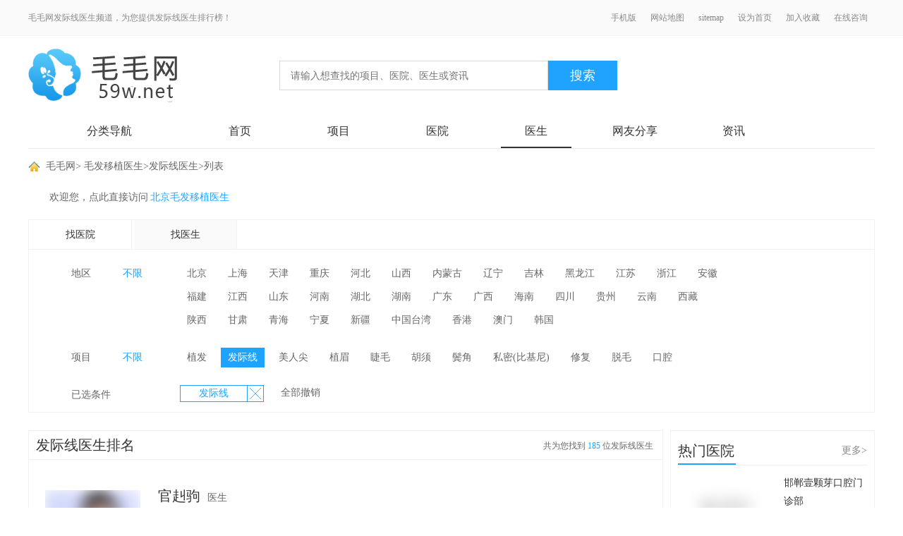

--- FILE ---
content_type: text/html; charset=utf-8
request_url: https://www.59w.net/doctor/fajixian/
body_size: 5781
content:
<!doctype html>
<html>
<head>
<meta http-equiv="Content-Type" content="text/html; charset=utf-8" />
<title>发际线专家医生排名 - 毛毛网</title>
<meta name="keywords" content="好的发际线专家,知名发际线专家医生,发际线专家排行榜">
<meta name="description" content="发际线专家排名频道根据用户反馈,收录知名的发际线专家,您可以了解发际线专家的资质,个人经历,案例等">
<meta name="robots" content="all" />
<meta http-equiv="X-UA-Compatible" content="IE=edge,chrome=1" />
    <meta name="applicable-device" content="pc">
<link rel="alternate" media="only screen and (max-width: 640px)" href="https://m.59w.net/doctor/fajixian/" >
<link rel="stylesheet" type="text/css" href="/statics/maofa/css/maofa.css?v=20201024"/>
<script src="/statics/maofa/js/jquery-1.11.0.min.js"></script>
<!--[if gte IE 6]> <script src="/statics/maofa/js/html5.js"></script><![endif]-->
</head>
<body>
<!-- 头部 -->
<header class="header">
    <div class="header_lead">
        <div class="layout">
            <p>毛毛网发际线医生频道，为您提供发际线医生排行榜！<span class="fr"><a href="http://m.59w.net/">手机版</a><a href="/sitemap.html">网站地图</a><a href="/sitemap.xml">sitemap</a><a href="javascript:;" onclick="sethome(this)">设为首页</a><a href="javascript:;" onclick="addfav(this)">加入收藏</a><a href="javascript:;" class="ask_maofadoctor">在线咨询</a></span></p>
        </div>
    </div>
    <div class="layout header_logo clearfix">
        <h2 class="fl"><a href="https://www.59w.net/" target="_blank">毛毛网 - 毛发移植交流平台</a></h2>
        <form class="header_search fl clearfix" action="/cse/search" target="_blank">
            <input class="txt fl" type="text" name="q" placeholder="请输入想查找的项目、医院、医生或资讯">
            <input class="btn fl" type="submit" value="搜索">
			<input type="hidden" name="s" value="7062328619356574436">
        </form>
    </div>
</header>
<!--分类导航-->
<div id="nav" class="layout">
    <!--导航栏目-->
    <div class="nav">
        <ul class="layout clearfix">
            <li id="nav_btn"><a href="javascript:;">分类导航</a></li>
            <li><a href="/">首页</a></li>
            <li><a href="/item/">项目</a></li>
            <li><a href="/hospital/">医院</a></li>
            <li class="on"><a href="/doctor/">医生</a></li>
            <li><a href="/case/">网友分享</a></li>
            <li><a href="/news/">资讯</a></li>
        </ul>
    </div>
        <div id="menu"></div>
    <script type="text/javascript">
        $(function(){
        $.get('https://www.59w.net/api.php?op=menu',function(data){
          $("#menu").replaceWith(data);
        });
    })
    </script> 
    </div><article>
    <div class="list_article layout">
        <div class="list_top">
            <p class="pos">
               <i></i><a href="https://www.59w.net/">毛毛网</a>&gt;
                <a href="/doctor/">毛发移植医生</a>&gt;<a href="/doctor/fajixian/">发际线医生</a>&gt;列表
            </p>
            <p class="list_top_fast"><span>欢迎您，点此直接访问<a href="/doctor/010/" class="current_city">北京毛发移植医生</a></span></p>
            <p class="list_top_btn">
                <a href="/hospital/">找医院</a>
                <a href="/doctor/" class="list_on">找医生</a>
            </p>
            <div class="list_top_showbox">
                <div class="clearfix list_top_screen">
                    <p class="fl list_top_screen_all">地区<a href="/doctor/fajixian/" class="all">不限</a></p>
                    <p class="fl list_top_screen_other">
                                        <a href="/doctor/010_fajixian/" >北京</a>
                                        <a href="/doctor/021_fajixian/" >上海</a>
                                        <a href="/doctor/022_fajixian/" >天津</a>
                                        <a href="/doctor/023_fajixian/" >重庆</a>
                                        <a href="/doctor/13_fajixian/" >河北</a>
                                        <a href="/doctor/14_fajixian/" >山西</a>
                                        <a href="/doctor/15_fajixian/" >内蒙古</a>
                                        <a href="/doctor/21_fajixian/" >辽宁</a>
                                        <a href="/doctor/22_fajixian/" >吉林</a>
                                        <a href="/doctor/23_fajixian/" >黑龙江</a>
                                        <a href="/doctor/32_fajixian/" >江苏</a>
                                        <a href="/doctor/33_fajixian/" >浙江</a>
                                        <a href="/doctor/34_fajixian/" >安徽</a>
                                        <a href="/doctor/35_fajixian/" >福建</a>
                                        <a href="/doctor/36_fajixian/" >江西</a>
                                        <a href="/doctor/37_fajixian/" >山东</a>
                                        <a href="/doctor/41_fajixian/" >河南</a>
                                        <a href="/doctor/42_fajixian/" >湖北</a>
                                        <a href="/doctor/43_fajixian/" >湖南</a>
                                        <a href="/doctor/44_fajixian/" >广东</a>
                                        <a href="/doctor/45_fajixian/" >广西</a>
                                        <a href="/doctor/46_fajixian/" >海南</a>
                                        <a href="/doctor/51_fajixian/" >四川</a>
                                        <a href="/doctor/52_fajixian/" >贵州</a>
                                        <a href="/doctor/53_fajixian/" >云南</a>
                                        <a href="/doctor/54_fajixian/" >西藏</a>
                                        <a href="/doctor/61_fajixian/" >陕西</a>
                                        <a href="/doctor/62_fajixian/" >甘肃</a>
                                        <a href="/doctor/63_fajixian/" >青海</a>
                                        <a href="/doctor/64_fajixian/" >宁夏</a>
                                        <a href="/doctor/65_fajixian/" >新疆</a>
                                        <a href="/doctor/71_fajixian/" >中国台湾</a>
                                        <a href="/doctor/852_fajixian/" >香港</a>
                                        <a href="/doctor/853_fajixian/" >澳门</a>
                                        <a href="/doctor/0082_fajixian/" >韩国</a>
                                        </p>
                </div>
                                                                    <div class="clearfix list_top_screen">
                    <p class="fl list_top_screen_all">项目<a href="/doctor/" class="all">不限</a></p>
                    <p class="fl list_top_screen_other">
                                                <a href="/doctor/zhifa/">植发</a>
                                                <a href="/doctor/fajixian/" class="list_top_on">发际线</a>
                                                <a href="/doctor/meirenjian/">美人尖</a>
                                                <a href="/doctor/zhimei/">植眉</a>
                                                <a href="/doctor/jiemao/">睫毛</a>
                                                <a href="/doctor/huxu/">胡须</a>
                                                <a href="/doctor/binjiao/">鬓角</a>
                                                <a href="/doctor/bijini/">私密(比基尼)</a>
                                                <a href="/doctor/xiufu/">修复</a>
                                                <a href="/doctor/tuomao/">脱毛</a>
                                                <a href="/doctor/kouqiang/">口腔</a>
                                            </p>
                </div>
                <div class="clearfix list_top_screen">
                                        <p class="fl list_top_screen_all">已选条件</p>
                    <p class="fl list_top_screen_choose">
                        <a href="/doctor/" class="item" title="取消该选项"><span>发际线</span><i></i></a>                        <a href="/doctor/" class="clear_all">全部撤销</a>
                    </p>
                                    </div>
            </div>
        </div>
        <div class="clearfix">
         <div class="list_bottom fl">
            <div class="list_top_order"><b>共为您找到 <span>185</span> 位发际线医生</b>
                <h1 class="h">发际线医生排名</h1>
            </div>
            <ul class="listdoc_bottom_mian">
                
                <li class="clearfix">
                    <p class="fl listdoc_img"><a href="/doctor/545.html"><img src="https://v.59w.net/uploadfile/2018/0410/thumb_131_149_20180410030822761.jpg" alt="官赳驹" /></a></p>
                    <dl class="fl listdoc_miaoshu">
                        <dt><a href="/doctor/545.html">官赳驹</a>医生</dt>
                        <dd>医生履历：官赳驹，从事毛发移植临床工作多年，具有丰富的临床经验和精湛娴熟的技术。对各种病因造成的脱发和毛发移植术都具有着丰富的经验，...<a href="/doctor/545.html">[查看详细]</a></dd>
                        <dd>坐诊医院：<a href="/hospital/255.html">合肥华美植发中心</a></dd>
                        <dd class="list_xiangmu">
                            诊疗项目：
                            <span>植发</span><span>发际线</span><span>美人尖</span><span>植眉</span><span>睫毛</span><span>胡须</span><span>鬓角</span><span>修复</span><span>私密(比基尼)</span>                        </dd>
                    </dl>
                    <p class="fr listdoc_sak">
                        <a href="/doctor/545.html">了解详情</a>
                        <a href="javascript:;" class="ask_maofadoctor">预约医生</a>
                    </p>
                </li>
                <li class="clearfix">
                    <p class="fl listdoc_img"><a href="/doctor/1166.html"><img src="https://v.59w.net/uploadfile/2021/1018/thumb_131_149_20211018012254573.png" alt="马景洲" /></a></p>
                    <dl class="fl listdoc_miaoshu">
                        <dt><a href="/doctor/1166.html">马景洲</a>医生</dt>
                        <dd>医生履历：马景洲，郑州大麦微针植发医生，有多年的从业经验，擅长使用微针植发技术为发友进行发际线调整、头顶头发加密、眉毛种植、胡须种植...<a href="/doctor/1166.html">[查看详细]</a></dd>
                        <dd>坐诊医院：<a href="/hospital/199.html">郑州大麦微针植发</a></dd>
                        <dd class="list_xiangmu">
                            诊疗项目：
                            <span>植发</span><span>发际线</span><span>美人尖</span><span>植眉</span><span>睫毛</span><span>胡须</span><span>鬓角</span><span>私密(比基尼)</span><span>修复</span>                        </dd>
                    </dl>
                    <p class="fr listdoc_sak">
                        <a href="/doctor/1166.html">了解详情</a>
                        <a href="javascript:;" class="ask_maofadoctor">预约医生</a>
                    </p>
                </li>
                <li class="clearfix">
                    <p class="fl listdoc_img"><a href="/doctor/3.html"><img src="https://v.59w.net/uploadfile/2020/0701/thumb_131_149_20200701045513204.jpg" alt="杨志祥" /></a></p>
                    <dl class="fl listdoc_miaoshu">
                        <dt><a href="/doctor/3.html">杨志祥</a>医生</dt>
                        <dd>医生履历：享有国务院特殊津贴的植发医生、主任医师、教授、博士研究生导师。医师协会美容与整形医师分会顾问、医师协会美容与整形医...<a href="/doctor/3.html">[查看详细]</a></dd>
                        <dd>坐诊医院：<a href="/hospital/4.html">北京碧莲盛植发</a></dd>
                        <dd class="list_xiangmu">
                            诊疗项目：
                            <span>植发</span><span>发际线</span><span>美人尖</span><span>植眉</span><span>睫毛</span><span>胡须</span><span>鬓角</span><span>私密(比基尼)</span><span>修复</span>                        </dd>
                    </dl>
                    <p class="fr listdoc_sak">
                        <a href="/doctor/3.html">了解详情</a>
                        <a href="javascript:;" class="ask_maofadoctor">预约医生</a>
                    </p>
                </li>
                <li class="clearfix">
                    <p class="fl listdoc_img"><a href="/doctor/110.html"><img src="https://v.59w.net/uploadfile/2016/0705/thumb_131_149_20160705031848582.jpg" alt="林宜蓉" /></a></p>
                    <dl class="fl listdoc_miaoshu">
                        <dt><a href="/doctor/110.html">林宜蓉</a>医生</dt>
                        <dd>医生履历：中国台湾维多莉亚发毛诊所执行长中国台湾维多莉亚发毛诊所执行长林宜蓉：毕业于中国台湾医药医学系毕业。于2007年成立中国台湾毛发...<a href="/doctor/110.html">[查看详细]</a></dd>
                        <dd>坐诊医院：<a href="/hospital/47.html">中国台湾维多莉亚发毛诊所</a></dd>
                        <dd class="list_xiangmu">
                            诊疗项目：
                            <span>植发</span><span>鬓角</span><span>胡须</span><span>发际线</span><span>睫毛</span><span>植眉</span><span>修复</span><span>私密(比基尼)</span>                        </dd>
                    </dl>
                    <p class="fr listdoc_sak">
                        <a href="/doctor/110.html">了解详情</a>
                        <a href="javascript:;" class="ask_maofadoctor">预约医生</a>
                    </p>
                </li>
                <li class="clearfix">
                    <p class="fl listdoc_img"><a href="/doctor/717.html"><img src="https://v.59w.net/uploadfile/2019/0417/thumb_131_149_20190417476533.jpg" alt="张鹏程" /></a></p>
                    <dl class="fl listdoc_miaoshu">
                        <dt><a href="/doctor/717.html">张鹏程</a>医生</dt>
                        <dd>医生履历：张鹏程，北京碧莲盛植发医生，精通各类毛发移植项目，大面积毛发移植，艺术种植，疤痕种植及各类头发种植失败修复手术等。<a href="/doctor/717.html">[查看详细]</a></dd>
                        <dd>坐诊医院：<a href="/hospital/4.html">北京碧莲盛植发</a></dd>
                        <dd class="list_xiangmu">
                            诊疗项目：
                            <span>植发</span><span>发际线</span><span>美人尖</span><span>植眉</span><span>睫毛</span><span>胡须</span><span>鬓角</span><span>私密(比基尼)</span><span>修复</span>                        </dd>
                    </dl>
                    <p class="fr listdoc_sak">
                        <a href="/doctor/717.html">了解详情</a>
                        <a href="javascript:;" class="ask_maofadoctor">预约医生</a>
                    </p>
                </li>
                <li class="clearfix">
                    <p class="fl listdoc_img"><a href="/doctor/701.html"><img src="https://v.59w.net/uploadfile/2019/0318/thumb_131_149_20190318111030.jpg" alt="卢春涛" /></a></p>
                    <dl class="fl listdoc_miaoshu">
                        <dt><a href="/doctor/701.html">卢春涛</a>医生</dt>
                        <dd>医生履历：卢春涛，碧莲盛新锐植发医生，现任职于，再头发种植、疤痕植发及艺术种植方面有着丰富的经验。<a href="/doctor/701.html">[查看详细]</a></dd>
                        <dd>坐诊医院：<a href="/hospital/9.html">长沙碧莲盛植发</a></dd>
                        <dd class="list_xiangmu">
                            诊疗项目：
                            <span>植发</span><span>发际线</span><span>美人尖</span><span>植眉</span><span>睫毛</span><span>胡须</span><span>鬓角</span><span>私密(比基尼)</span><span>修复</span>                        </dd>
                    </dl>
                    <p class="fr listdoc_sak">
                        <a href="/doctor/701.html">了解详情</a>
                        <a href="javascript:;" class="ask_maofadoctor">预约医生</a>
                    </p>
                </li>
                <li class="clearfix">
                    <p class="fl listdoc_img"><a href="/doctor/725.html"><img src="https://v.59w.net/uploadfile/2019/0428/thumb_131_149_20190428114112102.jpg" alt="曹国荣" /></a></p>
                    <dl class="fl listdoc_miaoshu">
                        <dt><a href="/doctor/725.html">曹国荣</a>医生</dt>
                        <dd>医生履历：曹国荣 碧莲盛全国连锁无痕植发机构长沙分院院长，专业从事无痕植发手术研究及临床工作9余年，曾赴美韩日参加毛发移植会议和碧莲盛...<a href="/doctor/725.html">[查看详细]</a></dd>
                        <dd>坐诊医院：<a href="/hospital/9.html">长沙碧莲盛植发</a></dd>
                        <dd class="list_xiangmu">
                            诊疗项目：
                            <span>植发</span><span>发际线</span><span>美人尖</span><span>植眉</span><span>睫毛</span><span>胡须</span><span>鬓角</span><span>私密(比基尼)</span><span>修复</span>                        </dd>
                    </dl>
                    <p class="fr listdoc_sak">
                        <a href="/doctor/725.html">了解详情</a>
                        <a href="javascript:;" class="ask_maofadoctor">预约医生</a>
                    </p>
                </li>
                <li class="clearfix">
                    <p class="fl listdoc_img"><a href="/doctor/14.html"><img src="https://v.59w.net/uploadfile/20160615/thumb_131_149_1465979634101382.jpg" alt="李建新 " /></a></p>
                    <dl class="fl listdoc_miaoshu">
                        <dt><a href="/doctor/14.html">李建新 </a>医生</dt>
                        <dd>医生履历：李建新LIJAINXIN北京植发植发主任植发医生，从事植发行业已达数十年，2004年加入，2010年与来自美国、日本、韩国、澳...<a href="/doctor/14.html">[查看详细]</a></dd>
                        <dd>坐诊医院：<a href="/hospital/10.html">北京雍禾植发</a></dd>
                        <dd class="list_xiangmu">
                            诊疗项目：
                            <span>植发</span><span>发际线</span><span>植眉</span><span>睫毛</span><span>胡须</span><span>修复</span>                        </dd>
                    </dl>
                    <p class="fr listdoc_sak">
                        <a href="/doctor/14.html">了解详情</a>
                        <a href="javascript:;" class="ask_maofadoctor">预约医生</a>
                    </p>
                </li>
                <li class="clearfix">
                    <p class="fl listdoc_img"><a href="/doctor/15.html"><img src="https://v.59w.net/uploadfile/20160615/thumb_131_149_1465979814416117.jpg" alt="王勇" /></a></p>
                    <dl class="fl listdoc_miaoshu">
                        <dt><a href="/doctor/15.html">王勇</a>医生</dt>
                        <dd>医生履历：王 勇WANGYONG北京植发植发主任植发开山之一，2001年开始从事植发工作，在自体毛发移植方面硕果累累，2006年成为世界植发...<a href="/doctor/15.html">[查看详细]</a></dd>
                        <dd>坐诊医院：<a href="/hospital/10.html">北京雍禾植发</a></dd>
                        <dd class="list_xiangmu">
                            诊疗项目：
                            <span>植发</span><span>发际线</span><span>植眉</span><span>胡须</span><span>鬓角</span>                        </dd>
                    </dl>
                    <p class="fr listdoc_sak">
                        <a href="/doctor/15.html">了解详情</a>
                        <a href="javascript:;" class="ask_maofadoctor">预约医生</a>
                    </p>
                </li>
                <li class="clearfix">
                    <p class="fl listdoc_img"><a href="/doctor/520.html"><img src="https://v.59w.net/uploadfile/2018/0320/thumb_131_149_20180320045446203.jpg" alt="韩岩" /></a></p>
                    <dl class="fl listdoc_miaoshu">
                        <dt><a href="/doctor/520.html">韩岩</a>医生</dt>
                        <dd>医生履历：韩岩，主任医师，教授。植发技术研究院院长，资深植发医生。多次赴韩国、美国等地研修和学习前沿种植技术，不断完善植发体系，让求...<a href="/doctor/520.html">[查看详细]</a></dd>
                        <dd>坐诊医院：<a href="/hospital/10.html">北京雍禾植发</a></dd>
                        <dd class="list_xiangmu">
                            诊疗项目：
                            <span>植发</span><span>美人尖</span><span>睫毛</span><span>鬓角</span><span>私密(比基尼)</span><span>修复</span><span>脱毛</span><span>发际线</span><span>植眉</span><span>胡须</span>                        </dd>
                    </dl>
                    <p class="fr listdoc_sak">
                        <a href="/doctor/520.html">了解详情</a>
                        <a href="javascript:;" class="ask_maofadoctor">预约医生</a>
                    </p>
                </li>
            </ul>
            <div class="page"><a class="a1">185条</a> <a href="/doctor/fajixian/" class="a1">上一页</a> <span>1</span> <a href="/doctor/fajixian/page_2.html">2</a> <a href="/doctor/fajixian/page_3.html">3</a> <a href="/doctor/fajixian/page_4.html">4</a> <a href="/doctor/fajixian/page_5.html">5</a> <a href="/doctor/fajixian/page_6.html">6</a> <a href="/doctor/fajixian/page_7.html">7</a> <a href="/doctor/fajixian/page_8.html">8</a> <a href="/doctor/fajixian/page_9.html">9</a> <a href="/doctor/fajixian/page_10.html">10</a> ..<a href="/doctor/fajixian/page_19.html">19</a> <a href="/doctor/fajixian/page_2.html" class="a1">下一页</a></div>           
            </div>
       <aside class="s-con-page-r fr">
    <!--热门医院-->
    <div class="s-hot-hos">
        <div class="title clearfix">
            <h3 class="fl">热门医院</h3>
            <a href="/hospital/" target="_blank"><span class="fr">更多></span></a>
        </div>
        <ul>
            <li class="clearfix">
                <a href="/hospital/3695.html" target="_blank"><img src="https://www.59w.net/statics/images/nopic.gif" alt="邯郸壹颗芽口腔门诊部" class="fl"></a>
                <div class="hos fl">
                    <h4><a href="/hospital/3695.html" target="_blank" id="right_a">邯郸壹颗芽口腔门诊部</a></h4>
                    <p style="padding:0;">浏览量 : 3701</p>
                    <p style="padding:0;" class="note">服务项目： 口腔</p>
                </div>
            </li>
            <li class="clearfix">
                <a href="/hospital/3718.html" target="_blank"><img src="https://www.59w.net/statics/images/nopic.gif" alt="常德石门康贝口腔诊所" class="fl"></a>
                <div class="hos fl">
                    <h4><a href="/hospital/3718.html" target="_blank" id="right_a">常德石门康贝口腔诊所</a></h4>
                    <p style="padding:0;">浏览量 : 4130</p>
                    <p style="padding:0;" class="note">服务项目： 口腔</p>
                </div>
            </li>
            <li class="clearfix">
                <a href="/hospital/3736.html" target="_blank"><img src="https://www.59w.net/statics/images/nopic.gif" alt="威海迪莎口腔诊所" class="fl"></a>
                <div class="hos fl">
                    <h4><a href="/hospital/3736.html" target="_blank" id="right_a">威海迪莎口腔诊所</a></h4>
                    <p style="padding:0;">浏览量 : 2443</p>
                    <p style="padding:0;" class="note">服务项目： 口腔</p>
                </div>
            </li>
            <li class="clearfix">
                <a href="/hospital/3721.html" target="_blank"><img src="https://www.59w.net/statics/images/nopic.gif" alt="临沧擎天口腔诊所" class="fl"></a>
                <div class="hos fl">
                    <h4><a href="/hospital/3721.html" target="_blank" id="right_a">临沧擎天口腔诊所</a></h4>
                    <p style="padding:0;">浏览量 : 6407</p>
                    <p style="padding:0;" class="note">服务项目： 口腔</p>
                </div>
            </li>
            <li class="clearfix">
                <a href="/hospital/3712.html" target="_blank"><img src="https://www.59w.net/statics/images/nopic.gif" alt="珠海金湾贝澳口腔门诊部" class="fl"></a>
                <div class="hos fl">
                    <h4><a href="/hospital/3712.html" target="_blank" id="right_a">珠海金湾贝澳口腔门诊部</a></h4>
                    <p style="padding:0;">浏览量 : 2960</p>
                    <p style="padding:0;" class="note">服务项目： 口腔</p>
                </div>
            </li>
        </ul>
    </div>
    <!--热门专家-->
    <div class="s-hot-doc">
        <div class="title clearfix">
            <h3 class="fl">热门医生</h3>
            <a href="/doctor/" target="_blank"><span class="fr">更多></span></a>
        </div>
        <ul>
            <li class="clearfix">
                <a href="/doctor/2944.html" target="_blank"><img src="https://www.59w.net/statics/images/nopic.gif" alt="杨晨" class="fl"></a>
                <div class="doc fl">
                    <h4><a href="/doctor/2944.html" target="_blank">杨晨<span>执业医师</span></a></h4>
                    <p>坐诊：<a href="/hospital/3707.html" target="_blank">洛阳泰康拜博口腔门诊部</a></p>
                    <p class="note">诊疗项目：口腔</p>
                </div>
            </li>
            <li class="clearfix">
                <a href="/doctor/2916.html" target="_blank"><img src="https://www.59w.net/statics/images/nopic.gif" alt="唐俊男" class="fl"></a>
                <div class="doc fl">
                    <h4><a href="/doctor/2916.html" target="_blank">唐俊男<span>执业医师</span></a></h4>
                    <p>坐诊：<a href="/hospital/3469.html" target="_blank">青岛黄岛坤昊口腔门诊部</a></p>
                    <p class="note">诊疗项目：口腔</p>
                </div>
            </li>
            <li class="clearfix">
                <a href="/doctor/2938.html" target="_blank"><img src="https://www.59w.net/statics/images/nopic.gif" alt="高青华" class="fl"></a>
                <div class="doc fl">
                    <h4><a href="/doctor/2938.html" target="_blank">高青华<span>执业医师</span></a></h4>
                    <p>坐诊：<a href="/hospital/3581.html" target="_blank">菏泽曹县博仕口腔门诊部</a></p>
                    <p class="note">诊疗项目：口腔</p>
                </div>
            </li>
            <li class="clearfix">
                <a href="/doctor/2912.html" target="_blank"><img src="https://www.59w.net/statics/images/nopic.gif" alt="方略宇" class="fl"></a>
                <div class="doc fl">
                    <h4><a href="/doctor/2912.html" target="_blank">方略宇<span>医生</span></a></h4>
                    <p>坐诊：<a href="/hospital/3447.html" target="_blank">海口爱雅仕口腔门诊</a></p>
                    <p class="note">诊疗项目：口腔</p>
                </div>
            </li>
            <li class="clearfix">
                <a href="/doctor/2932.html" target="_blank"><img src="https://www.59w.net/statics/images/nopic.gif" alt="陈伟" class="fl"></a>
                <div class="doc fl">
                    <h4><a href="/doctor/2932.html" target="_blank">陈伟<span>执业医师</span></a></h4>
                    <p>坐诊：<a href="/hospital/3505.html" target="_blank">重庆万州欧菲雅口腔门诊部</a></p>
                    <p class="note">诊疗项目：口腔</p>
                </div>
            </li>
        </ul>
    </div>
    <!--最新优惠-->
    <div class="s-hot-boon">
        <div class="title clearfix">
            <h3 class="fl">最新优惠</h3>
            <a href="/news/youhui/" target="_blank"><span class="fr">更多></span></a>
        </div>
        <ul>
            <li class="clearfix">
                <a href="/news/7962.html" target="_blank"> <img src="https://v.59w.net/uploadfile/2023/0926/thumb_140_100_20230926507261.png" alt="10.1广州仁健植发活动价格表:sue植发1000单位仅3980起+头皮养护" class="fl"></a>
                <div class="boon fl">
                    <h4><a href="/news/7962.html" target="_blank">10.1广州仁健植发活动价格表:sue植发1000单位仅3980起+头皮养护</a></h4>
                    <p class="over">2023-09-26</p>
                </div>
            </li>
            <li class="clearfix">
                <a href="/news/7916.html" target="_blank"> <img src="https://v.59w.net/uploadfile/2023/0921/thumb_140_100_20230921468677.png" alt="植发科费用不高,植发1000毛囊1180元起" class="fl"></a>
                <div class="boon fl">
                    <h4><a href="/news/7916.html" target="_blank">植发科费用不高,植发1000毛囊1180元起</a></h4>
                    <p class="over">2023-09-21</p>
                </div>
            </li>
            <li class="clearfix">
                <a href="/news/7521.html" target="_blank"> <img src="https://v.59w.net/uploadfile/2023/0725/thumb_140_100_20230725730400.png" alt="植发8月活动-长发不剃发植发1500单位价格仅2.8万起" class="fl"></a>
                <div class="boon fl">
                    <h4><a href="/news/7521.html" target="_blank">植发8月活动-长发不剃发植发1500单位价格仅2.8万起</a></h4>
                    <p class="over">2023-07-25</p>
                </div>
            </li>
            <li class="clearfix">
                <a href="/news/7192.html" target="_blank"> <img src="https://v.59w.net/uploadfile/2023/0612/thumb_140_100_20230612104166.png" alt="脂溢性脱发福音!广州仁健植发可免费治疗脱发3次(激光生发)" class="fl"></a>
                <div class="boon fl">
                    <h4><a href="/news/7192.html" target="_blank">脂溢性脱发福音!广州仁健植发可免费治疗脱发3次(激光生发)</a></h4>
                    <p class="over">2023-06-12</p>
                </div>
            </li>
        </ul>
    </div>
</aside>        </div>
    </div>
</article>
<footer class="footer">
    <div class="link"> </div>
    <div class="layout">
        <p><a href="/pact/">用户协议</a> <strong>美丽热线：<span class="hotline"></span></strong></p>
        <p>以上资料来自互联网,如果侵犯版权请<a href="/about/" rel="nofollow">联系我们</a>删除</p>
        <p>本站内容仅供参考,不作为诊断及医疗依据</p>
        <p> <a href="https://beian.miit.gov.cn/" target="_blank" rel="nofollow">京ICP备14050283号-6</a> Copyright © 2008 - 2026 毛毛网www.59w.net 版权所有</p>
    </div>
</footer>
<script>
    var site_id ="30001";
</script>
<script src="/statics/maofa/js/index.js"></script>
<script src="/statics/js/qr.js"></script>
</body>
</html>


--- FILE ---
content_type: text/html; charset=utf-8
request_url: https://www.59w.net/api.php?op=menu
body_size: 2263
content:
<script>
    $(function(){
        gonglue_item();
        if(location.href!='http://www.59w.net/'){
            showMsg();
        }
    })
</script>
<script type="text/javascript" src="/statics/js/jquery.min.js"></script>

<!-- 导航按钮 -->
    <ul class="nav_btn">
        <li class="nav_item"><a href="/item/" ><i></i><span>查项目</span><b>></b></a></li>
        <li class="nav_hos"><a href="/hospital/"><i></i><span>找医院</span><b>></b></a></li>
        <li class="nav_doc"><a href="/doctor/"><i></i><span>找医生</span><b>></b></a></li>
        <li class="nav_case"><a href="/case/"><i></i><span>网友分享</span><b>></b></a></li>
        <li class="nav_youhui"><a href="/news/youhui/"><i></i><span>查优惠</span><b>></b></a></li>
    </ul>
    <div class="nav_item_list">
        <!-- 项目-->
        <ul class="item-item">
            <li>
                <p>                <a href="/zhifa/" target="_blank">植发</a>|<a href="/fajixian/" target="_blank">发际线</a>|<a href="/meirenjian/" target="_blank">美人尖</a>|<a href="/zhimei/" target="_blank">植眉</a></p><p><a href="/jiemao/" target="_blank">睫毛</a>|<a href="/huxu/" target="_blank">胡须</a>|<a href="/binjiao/" target="_blank">鬓角</a>|<a href="/bijini/" target="_blank">私密(比基尼)</a></p><p><a href="/xiufu/" target="_blank">修复</a>|<a href="/tuomao/" target="_blank">脱毛</a>|<a href="/kouqiang/" target="_blank">口腔</a>                </p>            </li>
        </ul>
        <!-- 医院 -->
        <ul class="hos">
            <li class="anarea">
                <h3><i></i>按地区</h3>
                <div>
                    <p class="clearfix">
                    <span class="txt fl">
                                        <a href="/hospital/010/" target="_blank">北京</a>
                                        <a href="/hospital/021/" target="_blank">上海</a>
                                        <a href="/hospital/022/" target="_blank">天津</a>
                                        <a href="/hospital/023/" target="_blank">重庆</a>
                                        <a href="/hospital/13/" target="_blank">河北</a>
                                        <a href="/hospital/14/" target="_blank">山西</a>
                                        <a href="/hospital/15/" target="_blank">内蒙古</a>
                                        <a href="/hospital/21/" target="_blank">辽宁</a>
                                        <a href="/hospital/22/" target="_blank">吉林</a>
                                        <a href="/hospital/23/" target="_blank">黑龙江</a>
                                        <a href="/hospital/32/" target="_blank">江苏</a>
                                        <a href="/hospital/33/" target="_blank">浙江</a>
                                        <a href="/hospital/34/" target="_blank">安徽</a>
                                        <a href="/hospital/35/" target="_blank">福建</a>
                                        <a href="/hospital/36/" target="_blank">江西</a>
                                        <a href="/hospital/37/" target="_blank">山东</a>
                                        <a href="/hospital/41/" target="_blank">河南</a>
                                        <a href="/hospital/42/" target="_blank">湖北</a>
                                        <a href="/hospital/43/" target="_blank">湖南</a>
                                        <a href="/hospital/44/" target="_blank">广东</a>
                                        <a href="/hospital/45/" target="_blank">广西</a>
                                        <a href="/hospital/46/" target="_blank">海南</a>
                                        <a href="/hospital/51/" target="_blank">四川</a>
                                        <a href="/hospital/52/" target="_blank">贵州</a>
                                        <a href="/hospital/53/" target="_blank">云南</a>
                                        <a href="/hospital/54/" target="_blank">西藏</a>
                                        <a href="/hospital/61/" target="_blank">陕西</a>
                                        <a href="/hospital/62/" target="_blank">甘肃</a>
                                        <a href="/hospital/63/" target="_blank">青海</a>
                                        <a href="/hospital/64/" target="_blank">宁夏</a>
                                        <a href="/hospital/65/" target="_blank">新疆</a>
                                        <a href="/hospital/71/" target="_blank">中国台湾</a>
                                        <a href="/hospital/852/" target="_blank">香港</a>
                                        <a href="/hospital/853/" target="_blank">澳门</a>
                                        <a href="/hospital/0082/" target="_blank">韩国</a>
                                        </span>
                    </p>
                </div>
            </li>
            <li class="anitem">
                <h3><i></i>按项目</h3>
                <div>
                <p>                <a href="/hospital/zhifa/" target="_blank">植发</a>|<a href="/hospital/fajixian/" target="_blank">发际线</a>|<a href="/hospital/meirenjian/" target="_blank">美人尖</a>|<a href="/hospital/zhimei/" target="_blank">植眉</a></p><p><a href="/hospital/jiemao/" target="_blank">睫毛</a>|<a href="/hospital/huxu/" target="_blank">胡须</a>|<a href="/hospital/binjiao/" target="_blank">鬓角</a>|<a href="/hospital/bijini/" target="_blank">私密(比基尼)</a></p><p><a href="/hospital/xiufu/" target="_blank">修复</a>|<a href="/hospital/tuomao/" target="_blank">脱毛</a>|<a href="/hospital/kouqiang/" target="_blank">口腔</a>                </p>                </div>
            </li>
        </ul>
        <!-- 医生 -->
        <ul class="doc">
            <li class="anarea">
                <h3><i></i>按地区</h3>
                <div>
                    <p class="clearfix">
                    <span class="txt fl">
                                        <a href="/doctor/010/" target="_blank">北京</a>
                                        <a href="/doctor/021/" target="_blank">上海</a>
                                        <a href="/doctor/022/" target="_blank">天津</a>
                                        <a href="/doctor/023/" target="_blank">重庆</a>
                                        <a href="/doctor/13/" target="_blank">河北</a>
                                        <a href="/doctor/14/" target="_blank">山西</a>
                                        <a href="/doctor/15/" target="_blank">内蒙古</a>
                                        <a href="/doctor/21/" target="_blank">辽宁</a>
                                        <a href="/doctor/22/" target="_blank">吉林</a>
                                        <a href="/doctor/23/" target="_blank">黑龙江</a>
                                        <a href="/doctor/32/" target="_blank">江苏</a>
                                        <a href="/doctor/33/" target="_blank">浙江</a>
                                        <a href="/doctor/34/" target="_blank">安徽</a>
                                        <a href="/doctor/35/" target="_blank">福建</a>
                                        <a href="/doctor/36/" target="_blank">江西</a>
                                        <a href="/doctor/37/" target="_blank">山东</a>
                                        <a href="/doctor/41/" target="_blank">河南</a>
                                        <a href="/doctor/42/" target="_blank">湖北</a>
                                        <a href="/doctor/43/" target="_blank">湖南</a>
                                        <a href="/doctor/44/" target="_blank">广东</a>
                                        <a href="/doctor/45/" target="_blank">广西</a>
                                        <a href="/doctor/46/" target="_blank">海南</a>
                                        <a href="/doctor/51/" target="_blank">四川</a>
                                        <a href="/doctor/52/" target="_blank">贵州</a>
                                        <a href="/doctor/53/" target="_blank">云南</a>
                                        <a href="/doctor/54/" target="_blank">西藏</a>
                                        <a href="/doctor/61/" target="_blank">陕西</a>
                                        <a href="/doctor/62/" target="_blank">甘肃</a>
                                        <a href="/doctor/63/" target="_blank">青海</a>
                                        <a href="/doctor/64/" target="_blank">宁夏</a>
                                        <a href="/doctor/65/" target="_blank">新疆</a>
                                        <a href="/doctor/71/" target="_blank">中国台湾</a>
                                        <a href="/doctor/852/" target="_blank">香港</a>
                                        <a href="/doctor/853/" target="_blank">澳门</a>
                                        <a href="/doctor/0082/" target="_blank">韩国</a>
                                        </span>
                    </p>
                </div>
            </li>
            <li class="anitem">
                <h3><i></i>按项目</h3>
                <div>
                    <p>                <a href="/doctor/zhifa/" target="_blank">植发</a>|<a href="/doctor/fajixian/" target="_blank">发际线</a>|<a href="/doctor/meirenjian/" target="_blank">美人尖</a>|<a href="/doctor/zhimei/" target="_blank">植眉</a></p><p><a href="/doctor/jiemao/" target="_blank">睫毛</a>|<a href="/doctor/huxu/" target="_blank">胡须</a>|<a href="/doctor/binjiao/" target="_blank">鬓角</a>|<a href="/doctor/bijini/" target="_blank">私密(比基尼)</a></p><p><a href="/doctor/xiufu/" target="_blank">修复</a>|<a href="/doctor/tuomao/" target="_blank">脱毛</a>|<a href="/doctor/kouqiang/" target="_blank">口腔</a>                </p>                </div>
            </li>
        </ul>
        <!-- 案例  -->
        <ul class="item-case">
            <li>
                <p>                <a href="/case/zhifa/">植发</a>|<a href="/case/fajixian/">发际线</a>|<a href="/case/meirenjian/">美人尖</a>|<a href="/case/zhimei/">植眉</a></p><p><a href="/case/jiemao/">睫毛</a>|<a href="/case/huxu/">胡须</a>|<a href="/case/binjiao/">鬓角</a>|<a href="/case/bijini/">私密(比基尼)</a></p><p><a href="/case/xiufu/">修复</a>|<a href="/case/tuomao/">脱毛</a>|<a href="/case/kouqiang/">口腔</a>                </p>            </li>
        </ul>
        <!-- 优惠 -->
        <ul class="youhui">
             <li>
                                  <p>
                                         <a href="/news/7962.html">10.1广州仁健植发活动价格表:sue植发1000单位仅3980起+头皮养护</a>
                                                            <a href="/news/7916.html">植发科费用不高,植发1000毛囊1180元起</a>
                    </p><p>                                        <a href="/news/7521.html">植发8月活动-长发不剃发植发1500单位价格仅2.8万起</a>
                                                            <a href="/news/7192.html">脂溢性脱发福音!广州仁健植发可免费治疗脱发3次(激光生发)</a>
                    </p><p>                                        <a href="/news/6783.html">重森植发活动方案,福州/重森植发项目优惠全部8折</a>
                                                            <a href="/news/6632.html">南宁华美医院植发项目春季特价:2000单位植发包干价才3999元</a>
                    </p><p>                                        <a href="/news/6400.html">熙朵植发3月优惠活动汇总:眉毛种植一口价/不剃发植发3800元+</a>
                                                            <a href="/news/6359.html">头皮光动力护理体验免费送,大麦微针植发送养护/送清洁套装</a>
                    </p><p>                                        <a href="/news/6286.html">广州微针植发2000单位价格多少?广州荔医尚俊给出福利价格表</a>
                                                            <a href="/news/6219.html">美天植发价格降啦!基础发际线调整仅13800元起哦</a>
                    </p><p>                                        <a href="/news/6209.html">2025植发价格优惠新政策,情人节发际线种植包干价9800元+</a>
                                                            <a href="/news/6208.html">青逸植发优惠多少钱一次?植发3800/植眉9600元起,来看怎么领</a>
                    </p><p>                                        <a href="/news/6206.html">碧莲盛植发医院有优惠!现来院可享毛囊检测/LED光疗等好礼</a>
                                                            <a href="/news/6091.html">植发是正规医院,现植发优惠活动可99元享5250元套餐</a>
                    </p><p>                                </p> 
                            </li>             
        </ul>
    </div>

--- FILE ---
content_type: text/css
request_url: https://www.59w.net/statics/maofa/css/maofa.css?v=20201024
body_size: 6827
content:
/* Minify: at least one missing file. See / */
*{padding:0;margin:0;line-height:100%}img{vertical-align:top;border:0}body{font-size:12px;font-family:'Microsoft Yahei'}a{text-decoration:none}ul,ol,dl{list-style:none}h1,h2,h3,h4,h5,h6{font-size:12px;font-weight:normal}b{font-weight:normal}i{font-style:normal}table{border-collapse:collapse}.fr{float:right}.fl{float:left}.clearfix:after{clear:both;display:block;content:''}.clearfix{zoom:1}.layout{width:1200px;margin:0
auto}.mt15{margin-top:15px}.header{}.header
.header_lead{height:50px;background-color:#fafafa;border-bottom:1px solid #f3f3f3}.header_lead
p{font-size:12px;line-height:50px;color:#888}.header_lead
.fr{line-height:50px}.header_lead .fr
a{margin:0
10px;color:#888}.header_logo{padding:18px
0}.header_logo
a{width:211px;height:76px;background:url(/statics/maofa/img/logo.png) no-repeat;display:block;text-indent:-999em}.header_logo
.header_search{margin-top:17px;margin-left:145px}.header_logo .header_search
.txt{width:381px;height:42px;padding:0
15px;border:1px
solid #d9d9d9;font-size:14px;line-height:2;box-sizing:border-box}.header_logo .header_search
.btn{width:98px;font-size:18px;color:#fff;background-color:#20a3ff;line-height:42px;border:0
none;font-family:"Microsoft YaHei"}#nav{width:1200px;margin:0
auto;position:relative;z-index:16}.nav{border-bottom:1px solid #e9e9e9}.nav
li{padding:0
20px;width:100px;font-size:16px;float:left;text-align:center}.nav li:first-child{width:230px;padding:0}.nav li:first-child a:hover{border-bottom:2px solid transparent}.nav li
a{display:block;line-height:45px;color:#333;border-bottom:2px solid transparent}.nav li a:hover,.nav li.on
a{border-bottom:2px solid #333}.nav_btn{display:block;position:absolute;top:48px;left:0;background-color:#fff;width:230px;border-left:1px solid #e9e9e9;border-right:1px solid #e9e9e9}.nav_btn
li{width:230px;height:60px;font-size:16px;border-bottom:1px solid #e9e9e9;text-align:center}.nav_btn li.on,.nav_btn li:hover{transition:.3s all linear;transform:translateX(10px)}.nav_btn li
a{position:relative;display:block;line-height:60px;color:#333}.nav_btn li.on b,.nav_btn li:hover b, .nav_btn li.on a,.nav_btn li:hover
a{color:#20a3ff}.nav_btn li
i{position:absolute;left:27px;display:block;width:30px;background:url(/statics/maofa/img/icon.png) no-repeat}.nav_btn .nav_item
i{top:17px;height:27px;background-position:0 0}.nav_btn .nav_item.on i,.nav_btn .nav_item:hover
i{background-position:0 -30px}.nav_btn .nav_hos
i{top:17px;height:26px;background-position:0 -60px}.nav_btn .nav_hos.on i,.nav_btn .nav_hos:hover
i{background-position:0 -89px}.nav_btn .nav_doc
i{top:16px;height:28px;background-position:0 -118px}.nav_btn .nav_doc.on i,.nav_btn .nav_doc:hover
i{background-position:0 -149px}.nav_btn .nav_case
i{top:16px;height:28px;background-position:0 -180px}.nav_btn .nav_case.on i,.nav_btn .nav_case:hover
i{background-position:0 -211px}.nav_btn .nav_youhui
i{top:20px;height:20px;background-position:0 -242px}.nav_btn .nav_youhui.on i,.nav_btn .nav_youhui:hover
i{background-position:0 -265px}.nav_btn li
span{display:block;line-height:60px;text-align:center}.nav_btn li
b{position:absolute;right:14px;top:0;font-size:14px;color:#b4b4b4;line-height:60px;display:block}.nav_item_list{position:absolute;top:47px;left:231px;background-color:#fff}.nav_item_list
a{white-space:nowrap}.nav_item_list
ul{display:none;min-height:306px;padding:0
18px;background-color:#fff;border:1px
solid #e2e2e2;box-shadow:2px 2px 4px rgba(0,0,0,0.1);box-sizing:border-box}.nav_item_list
ul.now{display:block}.nav_item_list .item-case li,.nav_item_list .item-item
li{width:460px}.nav_item_list .item-case p,.nav_item_list .item-item
p{font-size:14px;padding:30px
4px 0;line-height:1.5;margin-bottom:5px;overflow:hidden}.nav_item_list .item-case p a,.nav_item_list .item-item p
a{display:inline-block;padding:0
10px;line-height:1.5;color:#3d3d3d;vertical-align:middle}.nav_item_list .youhui
li{margin:30px
0;width:600px}.nav_item_list .youhui
p{font-size:14px;line-height:1.5;overflow:hidden}.nav_item_list .youhui p
a{border-left:1px solid #efefef;width:286px;display:inline-block;line-height:2.5;color:#888;vertical-align:middle;padding:0
10px;box-sizing:border-box;overflow:hidden;margin-left:10px}.nav_item_list .youhui p a:first-child{border-left:0 none}.nav_item_list .hos,.nav_item_list
.doc{width:700px;padding:0}.nav_item_list .hos li,.nav_item_list .doc
li{width:50%;padding:0
20px;margin:30px
0;float:left;box-sizing:border-box}.nav_item_list .hos li h3,.nav_item_list .doc li
h3{font-size:16px;color:#333}.nav_item_list .hos li h3 i,.nav_item_list .doc li h3
i{display:inline-block;width:30px;margin-right:15px;background:url(/statics/maofa/img/icon.png) no-repeat;vertical-align:middle}.nav_item_list .hos .anitem i,.nav_item_list .doc .anitem
i{height:27px;background-position:0 0}.nav_item_list .hos .anarea i,.nav_item_list .doc .anarea
i{height:30px;background-position:0 -288px}.nav_item_list .hos .anarea p,.nav_item_list .doc .anarea
p{border-right:1px solid #efefef}.nav_item_list .hos .tit,.nav_item_list .doc
.tit{padding-right:10px}.nav_item_list .hos .tit a,.nav_item_list .doc .tit
a{color:#333}.nav_item_list .hos p,.nav_item_list .doc
p{padding:7px
0;font-size:14px;color:#888;line-height:2.5;overflow:hidden}.nav_item_list .hos p a,.nav_item_list .doc p
a{display:inline-block;padding:0
5px;line-height:2.5;color:#888;vertical-align:middle;text-align:center;box-sizing:border-box}.pos{margin-top:18px;margin-bottom:18px;font-size:14px;color:#666}
.zt_pos{font-size: 16px;}
.pos a{font-size:14px;color:#666}//.pos a:last-child{color:#20a3fe}.pos a:hover{color:#20a3fe}.list_on{background:#fafafa}.pos
i{background:url(/statics/maofa/img/home.png) no-repeat 1px 0;display:block;float:left;width:25px;height:14px}.page{text-align:center;margin-top:40px}.page a,.page
span{margin:0
6px;display:inline-block;padding:8px
12px;background:#fff;border-radius:4px;color:#616060;font-size:14px}.page a:hover{background:#20a3fe;color:#fff}.page .page_on,.page
span{background:#20a3fe;color:#fff}.list_top{width:1200px;margin-bottom:25px}.list_top_fast{margin-top:24px;margin-bottom:24px;font-size:20px;color:#333}.list_top_fast
span{font-size:14px;color:#666;margin-left:30px}.list_top_fast span
a{color:#20a3fe;margin-left:3px}.list_top_btn{border:1px
solid #f1f1f1;border-bottom:none}.list_top_btn
a{display:inline-block;width:145px;height:41px;font-size:14px;color:#333;text-align:center;line-height:41px;border-right:1px solid #f1f1f1}.list_top_btn a:hover{background:#fafafa}.list_top_order{border:1px
solid #f1f1f1;border-bottom:none;font-size:18px;padding:10px}.list_top_order
.h{font-size:20px;color:#333}.list_top_showbox{border:1px
solid #f1f1f1;padding-bottom:10px}.list_top_showbox p,.list_top_showbox
a{font-size:14px;color:#666}.list_top_screen{margin-left:60px;margin-top:20px}.list_top_screen
h1{text-indent:-999em}.list_top_screen_all{width:154px;height:28px;line-height:28px}.list_top_screen_all
a{margin-left:35px;padding:5px
10px}.list_top_screen_all
.all{color:#20a3fe}.list_top_screen_other{width:800px}.list_top_screen_other
a{float:left;padding:0
10px;line-height:28px;margin-right:10px;height:28px;margin-bottom:5px}.list_top_screen_other a:hover,.list_top_screen_all a:hover{background:#20a3fe;color:#fff}.list_top_screen
.list_top_on{background:#20a3fe;color:#fff}.list_top_screen_choose
a{float:left;height:22px;line-height:22px;border:1px
solid #20a3fe;margin-right:24px}.list_top_screen_choose a
span{padding:4px
26px;color:#20a3fe;border-right:1px solid #20a3fe;float:left}.list_top_screen_choose a
i{color:#20a3fe;font-size:16px;float:left;width:22px;height:22px;background:url(/statics/maofa/img/list_icon.png) no-repeat -264px -65px}.list_top_screen_choose
.clear_all{color:#666;border:0}.list_bottom{position:relative;width:900px}.list_bottom
b{position:absolute;top:16px;right:14px;font-size:12px;color:#666}.list_bottom b
span{color:#20a3fe}.layout
.list_xiangmu{font-size:14px;line-height:32px}.layout .list_xiangmu
span{color:#666;display:inline-block;height:25px;border:1px
solid #f0f0f0;border-radius:40px;text-align:center;line-height:25px;padding:0
8px;margin-left:5px}.s-con-page-r{width:290px;margin-left:10px}.s-con-page-r
a{color:#333}.s-hot-hos,.s-hot-doc,.s-hot-case,.s-hot-boon,.s-hot-infor{width:268px;border:1px
solid #f1f1f1;padding:10px;margin-bottom:15px;float:left;overflow:hidden}.s-hot-hos li,.s-hot-doc li,.s-hot-boon
li{border-bottom:1px solid #f1f1f1;margin:12px
0;padding-bottom:15px}.s-hot-hos .title,.s-hot-doc .title,.s-hot-case .title,.s-hot-boon .title,.s-hot-infor
.title{border-bottom:1px solid #f1f1f1;margin-bottom:10px}.s-hot-hos .title h3,.s-hot-doc .title h3,.s-hot-case .title h3,.s-hot-boon .title h3,.s-hot-infor .title
h3{width:82px;font-size:20px;color:#333;line-height:36px;border-bottom:2px solid #20a3fe}.s-hot-hos .title span,.s-hot-doc .title span,.s-hot-case .title span,.s-hot-boon .title span,.s-hot-infor .title
span{font-size:14px;color:#888;line-height:36px}.s-hot-hos img,.s-hot-boon
img{width:140px;display:inline-block}.s-hot-hos .hos,.s-hot-boon
.boon{width:112px;padding-left:10px}.s-hot-hos .hos h4 a,.s-hot-boon .boon h4
a{float:left;font-size:14px;color:#333;line-height:26px;height:50px;overflow:hidden}.s-hot-hos .hos p,.s-hot-boon .boon
p{font-size:12px;color:#999;line-height:24px;padding:8px
0}
#right_a{
    float: none;
}
.s-hot-hos li:last-child{border-bottom:0 none;margin:0;padding:0}.s-hot-doc .doc h4
a{font-size:16px;color:#333;line-height:26px}.s-hot-doc .doc
span{font-size:12px;color:#888;line-height:36px;margin-left:10px}.s-hot-doc
.doc{width:158px;padding-left:10px}.s-hot-doc
img{width:100px;display:inline-block}.s-hot-doc .doc p
a{font-size:12px;line-height:28px}.s-hot-doc .doc .note
span{padding:2px
10px 4px;border-radius:13px;border:1px
solid #f1f1f1;color:#333}.s-hot-doc .doc p.note,.s-hot-hos .hos
p.note{line-height:24px;color:#333}.s-hot-doc li:last-child{border-bottom:0 none;margin:0;padding:0}.s-hot-case
li{line-height:36px}.s-hot-case img,.s-hot-infor
img{width:270px;display:block}.s-hot-case p
a{font-size:14px;text-align:center;line-height:40px}.s-hot-case
p{text-align:center}.s-hot-boon .boon
.on{color:#333}.s-hot-boon li:last-child{border-bottom:0 none;margin:0;padding:0}.s-hot-infor
ul{margin-left:10px}.s-hot-infor
li{font-size:14px;line-height:28px;height:28px;overflow:hidden;float:left}.s-hot-infor .infor
p{font-size:14px;text-align:center;line-height:40px;float:left;width:100%;height:40px;overflow:hidden}.footer{margin-top:10px;background-color:#060503;text-align:center; padding-bottom: 50px;}.footer
.layout{padding:15px
0}.footer
p{font-size:12px;color:#a8a8a8;line-height:2}.footer
.t_l{text-align:left;font-size:14px;line-height:24px}.footer
a{color:#a8a8a8}.footer .t_l
a{color:#666;padding:0
3px}.footer
.link{background:#fff;padding-top:10px}.s-top-c{margin-top:10px;width:900px}.s-top-c
h2{display:block;margin-left:10px;padding-left:10px;font-size:26px;color:#333;line-height:60px;background:#fafafa;border-bottom:1px solid #f1f1f1;overflow:hidden}.s-top-c h2
a{display:block;margin-right:10px;font-size:14px;color:#888;line-height:60px}.s-top-c
ul{padding:10px
15px}.s-top-c li h5
a{font-size:20px;color:#333;line-height:40px}.s-top-c li h5
span{margin-left:390px;font-size:12px;color:#888}.s-top-c li
p{font-size:14px;color:#999;line-height:36px;width:700px;display:-webkit-box;height:72px;-webkit-line-clamp:2;-webkit-box-orient:vertical;text-overflow:ellipsis;overflow:hidden}.s-top-c
li{border-bottom:1px solid #f1f1f1;padding:10px
0}.s-top-c li:last-child{border:0
none}.slide{position:relative;top:0;left:0;margin:12px
0 0 245px;width:656px;height:292px;overflow:hidden}.slide
ul{overflow:hidden;position:absolute;top:0;left:0}.slide
li{float:left;display:block;width:656px;height:291px;overflow:hidden}.slide li img,.slide li
a{display:block;width:100%}.tab{width:100%;position:absolute;bottom:14px;left:0;text-align:center;z-index:5}.tab
span{position:relative;display:inline-block;width:12px;height:12px;margin:0
4px;background-color:#fff;border-radius:50%;cursor:pointer}.tab
span.on{background-color:#faba53}.hot-tuijian{width:262px;margin-top:12px}.hot-tuijian
h3{border-top:2px solid #20a3ff}.hot-tuijian h3
span{display:inline-block;width:115px;height:39px;font-size:16px;line-height:39px;color:#fff;background:url(/statics/maofa/img/hot-tuijian.png) no-repeat;text-indent:1.3em}.hot-tuijian h3
a{font-size:14px;color:#888;line-height:39px;margin-right:10px}.hot-tuijian .hot-essay{padding-top:10px}.hot-tuijian .hot-essay
li{padding-left:10px;height:35px;overflow:hidden}.hot-tuijian .hot-essay li
a{display:block;font-size:14px;line-height:2.5;color:#666}.hot-tuijian .tuijian-item{margin:0
10px}.hot-tuijian .tuijian-item
li{float:left;padding:0
12px;margin-top:7px;margin-right:10px;font-size:14px;line-height:24px;border:1px
solid #F0F0F0;border-radius:20px}.hot-tuijian .tuijian-item li
a{color:#666}.hot-items{}.hot-items
h2{padding:10px
0;font-size:34px;line-height:2;color:#333}.hot-items h2
span{font-size:14px;line-height:2;color:#9d9d9d;padding-left:20px}.hot-items .hot-items-list{width:900px}.hot-items-list .hot-items-nav{width:120px;font-size:18px}.hot-items-list .hot-items-nav
li{border-top:1px solid transparent;border-bottom:1px solid transparent;border-right:1px solid #f0f0f0;box-sizing:border-box}.hot-items-list .hot-items-nav li
a{display:block;font-size:18px;line-height:62px;color:#3d3d3d;border-left:3px solid transparent;text-align:center}.hot-items-list .hot-items-nav
li.on{border-top:1px solid #F0F0F0;border-bottom:1px solid #f0f0f0;border-right:0 none}.hot-items-list .hot-items-nav li.on
a{border-left:3px solid #20a3ff}.hot-items-list .hot-items-con{position:relative;width:780px;padding:18px
20px 0;box-sizing:border-box;border:1px
solid #F0F0F0;border-left:0}.hot-items-con
li{display:none}.hot-items-con
li.on{display:block}.hot-items-con .tuijian-case{padding-bottom:20px;border-bottom:1px solid #F0F0F0}.hot-items-con .tuijian-case
img{display:inline-block;width:235px;height:155px;margin-right:20px;vertical-align:middle}.hot-items-con .tuijian-case
p{display:inline-block;width:478px;vertical-align:middle}.hot-items-con .tuijian-case p
span{display:block;font-size:15px;color:#333;line-height:1.7}.hot-items-con .tuijian-case
.txt{height:6.8em;text-indent:2em;overflow:hidden}.hot-items-con .tuijian-case
.btn{padding-top:15px}.hot-items-con .tuijian-case .btn
a{display:block;color:#333;line-height:40px;padding:0
35px;margin-right:23px;border:1px
solid #ccc;float:left}.hot-items-con .tuijian-essay-list{padding:17px
0}.hot-items-con .tuijian-essay-list
li{display:block;margin-left:5%;width:45%;height:30px;overflow:hidden;font-size:14px;color:#666;float:left;list-style:initial;box-sizing:border-box}.hot-items-con .tuijian-essay-list li
a{display:block;color:#666;line-height:2.2}.hot-items-con .essay-more{position:absolute;right:40px;bottom:4px;font-size:14px;color:#888}.tuijian_hos,.tuijian_doc{padding-top:30px}.tuijian_hos .tuijian_hos_top, .tuijian_doc
.tuijian_doc_top{padding:10px
0}.tuijian_hos_top h2, .tuijian_doc_top
h2{font-size:34px;color:#333}.tuijian_hos_top ul, .tuijian_doc_top
ul{margin-left:110px}.tuijian_hos_top li, .tuijian_doc_top
li{float:left}.tuijian_hos_top li a, .tuijian_doc_top li
a{display:block;padding:0
15px;margin-left:5px;font-size:15px;line-height:35px;color:#666}.tuijian_hos_top li.on a, .tuijian_doc_top li.on a, .tuijian_hos_top li:hover a, .tuijian_doc_top li:hover
a{background-color:#20a3ff;color:#fff}.tuijian_hos_top span, .tuijian_doc_top
span{display:none}.tuijian_hos_top span.on, .tuijian_doc_top
span.on{display:block}.tuijian_hos_top span a, .tuijian_doc_top span
a{font-size:14px;color:#666;line-height:35px}.tuijian_hos_top span i, .tuijian_doc_top span
i{color:#20a3ff}.tuijian_hos
.tuijian_hos_list{width:900px;border:1px
solid #F0F0F0;font-size:14px;color:#666;text-align:left;box-sizing:border-box}.tuijian_hos_list
table{display:none}.tuijian_hos_list
table.on{display:block}.tuijian_hos_list
th{line-height:50px;font-weight:100;background-color:#fbfbfb;box-sizing:border-box}.tuijian_hos_list
td{border-bottom:1px solid #f0f0f0;line-height:25px}.tuijian_hos_list
.hos_name{padding-left:35px;width:230px;text-align:left}.tuijian_hos_list
.hos_items{padding-left:145px;width:470px;text-align:left}.tuijian_hos_list
.hos_btns{padding-left:70px;width:200px}.tuijian_hos_list
.name{padding-left:18px}.tuijian_hos_list .name
a{color:#333}.tuijian_hos_list
.items{padding-left:35px}.tuijian_hos_list
.btn{padding-left:47px}.tuijian_hos_list .btn
a{display:inline-block;font-size:12px;line-height:26px;margin:15px
0;padding:0
40px;border:1px
solid #888;color:#666}.tuijian_doc{}.tuijian_doc
.tuijian_expert{width:900px;border-top:1px solid #F0F0F0}.tuijian_expert
ul{display:none}.tuijian_expert
ul.on{display:block}.tuijian_expert
li{width:25%;padding:15px
40px 0 5px;float:left;box-sizing:border-box}.tuijian_expert li
img{width:100%;max-height:220px}.tuijian_expert li
.tit{padding:5px
0;border-bottom:2px solid #a3a3a3}.tuijian_expert li .tit
a{display:block;font-size:14px;color:#333;line-height:2}.tuijian_expert li
.txt{display:block;padding:10px
0;font-size:12px;color:#888;line-height:1.5;text-indent:2em}.tuijian_expert li
.btn{display:inline-block;padding:0
15px;font-size:12px;line-height:22px;color:#666;border:1px
solid #888}.tuijian_doc
.tuijian_doc_zixun{padding:0
15px;width:270px;border-top:1px solid #F0F0F0}.tuijian_doc_zixun
h3{border-bottom:1px solid #F0F0F0}.tuijian_doc_zixun h3
span{display:inline-block;font-size:18px;line-height:56px;border-bottom:2px solid #20a3ff}.tuijian_doc_zixun h3
a{font-size:14px;color:#888;line-height:56px}.tuijian_doc_zixun
ul{padding-top:10px}.tuijian_doc_zixun
li{font-size:14px;height:35px;overflow:hidden}.tuijian_doc_zixun li
a{display:block;color:#666;line-height:2.5}.tuijian_doc_zixun
form{display:block;margin-top:20px;border-top:1px solid #F0F0F0}.tuijian_doc_zixun
h4{display:block;width:3em;margin:-17px 0 15px;padding-right:10px;font-size:16px;line-height:2;color:#333;background-color:#fff}.tuijian_doc_zixun form
select{display:inline-block;width:87px;margin-left:10px;font-size:12px;height:23px;color:#888;border:1px
solid #b2b2b2}.tuijian_doc_zixun form
.sub{display:inline-block;font-size:12px;line-height:23px;margin-left:10px;padding:0
18px;background-color:#20a3ff;color:#fff;border:0
none}.listdoc_bottom_mian{border:1px
solid #f1f1f1}.listdoc_bottom_mian
li{padding:33px
0 26px 23px;border-top:1px solid #f1f1f1}.listdoc_bottom_mian li:first-child{border-top:0}.listdoc_bottom_mian
.tip{font-size:16px}.listdoc_bottom_mian .tip
.ask_maofadoctor{padding:10px
40px;height:46px;margin:0
5px;background:#20a3fe;color:#fff;font-size:19px}.listdoc_img{width:135px;height:150px;overflow:hidden;margin:10px
25px 0 0}.listdoc_img
img{width:100%}.listdoc_miaoshu{width:463px}.listdoc_miaoshu a:hover{color:#20a3fe;text-decoration:underline}.listdoc_miaoshu
dt{font-size:14px;color:#666}.listdoc_miaoshu dt
a{font-size:20px;color:#333;line-height:36px;margin-right:10px}.listdoc_miaoshu
dd{font-size:12px;color:#666;line-height:28px}.listdoc_miaoshu dd
a{color:#666}.listdoc_sak{margin-right:28px}.listdoc_sak
a{display:block;width:111px;height:33px;font-size:14px;color:#666;text-align:center;line-height:36px;border:1px
solid #d6d6d6}.listdoc_sak a:first-child{color:#fff;background:#20a3fe;width:113px;height:35px;border:none;margin:42px
0 15px 0}.hospital_head{height:290px;background-color:#cdeefa;overflow:hidden}.hospital_head
.hospital_tit{position:relative;height:243px;background-color:#fff}.hospital_tit
h1{display:block;font-size:40px;color:#3e3e3e;padding:50px
0 0 70px}.hospital_tit
.txt{padding:40px
0 0 70px;font-size:16px;color:#888}.hospital_tit .txt
span{padding-right:30px}.hospital_tit .txt
i{color:#20a3fe}.hospital_tit
.hos_ask_doctor{position:absolute;right:55px;top:103px}.hos_ask_doctor
a{display:inline-block;font-size:19px;line-height:46px;padding:0
40px;margin-left:30px;color:#666;vertical-align:middle;border:1px
solid #d9d9d9}.hos_ask_doctor a.on,.hos_ask_doctor a:hover{color:#fff;background-color:#20a3fe;border:1px
solid #20a3fe}.hospital_nav{border:1px
solid #e7e7e7;box-sizing:border-box;background:#fff;z-index:100;font-size:16px}.hospital_nav
li{width:12.5%;float:left}.hospital_nav li
a{display:block;height:49px;font-s。ize:16px;line-height:49px;color:#666;text-align:center}.hospital_nav li.on a, .hospital_nav li a:hover{background-color:#20a3fe;color:#fff}.hospital_message{padding-top:30px;height:200px}.hospital_message
.listhos_img{margin:0
25px 0 15px;width:300px;height:200px;overflow:hidden}.hospital_message
img{display:inline-block;vertical-align:middle}.hospital_message
.message{display:inline-block;width:800px;padding:0
0 0 50px;vertical-align:middle}.hospital_message .message
p{white-space:nowrap;text-overflow:ellipsis;font-size:16px;line-height:40px;color:#888;overflow:hidden}.hospital_message .message
span{color:#666}.hospital_content{padding-top:20px}.hospital_content_l{width:900px}.hospital_content_r{width:290px}.hospital_content h2, .hospital_items h2,.hospital_doctors h2,.hospital_setting
h2{font-size:26px;color:#333;line-height:2;text-indent:15px;border-bottom:1px solid #efefef}.hospital_content{}.hospital_content
.intro{padding:15px
10px}.hospital_content .intro
p,.filter_txt{font-size:15px;line-height:2;color:#333;text-indent:2em}.hospital_content .intro h3,.hospital_content .intro
h2{padding:10px
20px;font-size:16px;line-height:2;font-weight:bold}.hospital_content
.intro_btn{display:block;font-size:14px;line-height:2;margin-top:10px;color:#b3b3b3;text-align:center}.hospital_content .intro_btn
a{color:#b3b3b3}.hospital_content .intro
img{clear:both;display:block;text-align:center;margin:10px
auto}.hospital_content .intro table,.hospital_content .intro
.table{margin:0
auto;font-size:14px;max-width:98%;color:#333}.hospital_content .intro
td{border:1px
solid #ddd;padding:8px
5px;vertical-align:top;line-height:22px}.hospital_content .intro
.firstRow{text-align:center;background:#efefef}.hospital_content .intro
em{font-style:normal;color:#c00}.hospital_items{padding-top:10px}.hospital_items_nav{display:block;margin:10px
0;border-bottom:1px solid #efefef}.hospital_items_nav
li{border-bottom:3px solid transparent;float:left}.hospital_items_nav li
a{display:block;padding:0
26px;font-size:14px;line-height:45px;color:#3d3d3d}.hospital_items_nav li.on,.hospital_items_nav li:hover{border-bottom:3px solid #20a3ff}.hospital_items_con{}.hospital_items_con .left,.hospital_items_con
.right{display:inline-block;width:30px;height:135px;line-height:135px;font-family:initial;font-size:40px;font-weight:bold;color:#FFF;margin:0
20px;background-color:#efefef;vertical-align:middle;text-align:center}.hospital_items_con
.right{margin-left:0}.hospital_items_con
.items_content{position:relative;display:inline-block;width:750px;height:135px;vertical-align:middle;overflow:hidden}.items_content
ul{display:none;position:absolute;top:0;left:0}.items_content
ul.on{display:block}.items_content
li{float:left}.items_content
a{width:230px;height:135px;overflow:hidden;display:block;margin-right:20px;float:left}.items_content a
img{width:230px}.hospital_doctors{padding-top:20px}.hospital_doctors
ul{width:900px;border-top:1px solid #F0F0F0}.hospital_doctors
li{width:25%;padding:15px
40px 0 5px;float:left;box-sizing:border-box}.hospital_doctors li
.img{height:220px;overflow:hidden;float:left}.hospital_doctors li
img{width:100%}.hospital_doctors li
.tit{padding:5px
0;border-bottom:2px solid #a3a3a3}.hospital_doctors li .tit
a{display:block;font-size:14px;color:#333;line-height:2}.hospital_doctors li
.txt{display:block;padding:10px
0;font-size:12px;color:#888;line-height:1.5}.hospital_doctors li
.btn{display:inline-block;padding:0
15px;font-size:12px;line-height:22px;color:#666;border:1px
solid #888}.hospital_setting{padding-top:30px}.hospital_setting
li{padding-top:30px;padding-left:20px;float:left;width:273px;height:182px;overflow:hidden}.hospital_setting li
img{width:273px}.listzx_bottom_mian{border:1px
solid #f1f1f1}.listzx_bottom_mian
li{padding:33px
0 26px 23px;border-top:1px solid #f1f1f1}.listzx_bottom_mian li:first-child{border-top:0}.listzx_bottom_mian
h6{margin-bottom:27px}.listzx_bottom_mian h6
a{font-size:20px;color:#333}.listzx_bottom_mian a:hover{color:#20a3fe;text-decoration:underline}.listzx_conter{width:676px;position:relative}

.listzx_bottom_mian #zt_h3{
    margin-bottom:27px;
}
.listzx_bottom_mian #zt_h3 a{
    font-size:20px;
    color:#333
}

.listzx_conter p{font-size:14px;color:#555;line-height:24px}.listzx_conter p
a{color:#333}.listzx_conter p:first-child{margin-bottom:10px}.listzx_img{width:130px;height:86px;overflow:hidden;margin-right:23px}.listzx_img
img{width:100%}.layout .list_xiangmu
.listzx_time{font-size:12px;border:none;text-align: right;}.s-con-page{width:1200px;margin:0
auto}.s-con-page-l{width:900px}.s-top-a{border:1px
solid #f1f1f1;padding:20px}.s-top-a
h1{font-size:30px;color:#333;line-height:2.5}.s-top-a
.time{margin:10px
0;width:860px;background:#fafafa}.s-top-a .time
p{margin:0
10px;font-size:14px;line-height:40px;color:#888}.s-top-a .time p
span{margin-let:10px}.s-top-a .word
p,.s-top-a .word li{padding:6px
0;text-indent:2em;font-size:15px;color:#333;line-height:30px}.s-top-a .word h3,.s-top-a .word
h2{font-size:16px;line-height:30px;font-weight:bold;text-indent:1em}
.s-top-a .word video{display: block;margin: 0 auto;max-width: 95%}
.s-top-a .word img{clear:both;display:block;text-align:center;margin:0
auto;max-width:95%;height: auto !important;}.s-top-a .word p
a{color:#00C}.s-top-a .word .tag
a{padding-left:5px}.s-top-a .word table,.s-top-a .word
.table{margin:10px
auto;font-size:14px;max-width:97%;color:#333}.s-top-a .word
td{border:1px
solid #ddd;padding:8px
5px;line-height:22px}.s-top-a .word
.firstRow{text-align:center;background:#efefef}.s-top-a .word em,.s-con-page .word
em{font-style:normal;color:#c00}.s-top-b{padding:30px
0;text-align:center}.s-top-b
a{font-size:14px;color:#333;line-height:30px}.s-top-b
.down{margin-left:40px}.s-top-c
.hot{height:60px;background:#fafafa;border-bottom:1px solid #f1f1f1}.s-top-c .hot
h2{margin-left:10px;font-size:26px;color:#333;line-height:2.2}.s-top-c .hot
span{margin-right:10px;font-size:14px;color:#888;line-height:4.5}.s-top-c li h5
a{font-size:20px;color:#333;line-height:40px}.s-top-c li h5
span{margin-left:390px;font-size:12px;color:#888;float:right}.s-top-c li
p{font-size:14px;color:#999;line-height:36px;height:72px;overflow:hidden}.s-top-c
li{border-bottom:1px solid #f1f1f1;padding:10px
0}.s-top-c li:last-child{border:0
none}.listanli_bottom_show
li{padding:25px
0 5px 20px;border-top:1px solid #f1f1f1;list-style:none}.listanli_bottom_show li:first-child{border-top:0}.listanli_bottom_show
h6{margin-bottom:10px}.listanli_bottom_show h6
a{font-size:20px;color:#333;line-height:36px}.listanli_bottom_show a:hover{color:#20a3fe;text-decoration:underline}.listanli_bottom_show
.time{float:right;font-size:12px;border:none;color:#999}.listhos_bottom_mian{border:1px
solid #f1f1f1}.listhos_bottom_mian
li{padding:33px
0 26px 23px;border-top:1px solid #f1f1f1}.listhos_bottom_mian li:first-child{border-top:0}.listhos_img{width:200px;height:180px;overflow:hidden;margin-right:25px}.listhos_img
img{width:100%}.listhos_miaoshu{width:460px}.listhos_miaoshu a:hover{color:#20a3fe;text-decoration:underline}.listhos_miaoshu dt
a{font-size:20px;color:#333;line-height:36px}.listhos_miaoshu
dd{font-size:12px;color:#666;line-height:28px}.listhos_miaoshu dd
a{color:#666}.listhos_sak{margin-right:28px}.listhos_sak
a{display:block;width:111px;height:33px;font-size:14px;color:#666;text-align:center;line-height:36px;border:1px
solid #d6d6d6}.listhos_sak a:first-child{color:#fff;background:#20a3fe;width:113px;height:35px;border:none;margin:34px
0 15px 0}.listxm_nav{margin-top:30px}.listxm_nav
a{display:block;border:4px
solid transparent;width:110.9px;height:90px}.listxm_nav a:hover{border:4px
solid #26a3fe}.listxm_nav .listxm_on
a{border:4px
solid #26a3fe}.listxm_nav li
i{display:block;background:url(/statics/maofa/img/list_icon.png) no-repeat;width:56px;height:56px;margin:5px
auto 6px}.listxm_nav li
p{text-align:center;font-size:14px;color:#3d3d3d}.listxm_nav
li{float:left;border:1px
solid #efefef;border-left:0;width:107px;height:98px}.listxm_nav li:first-child{border-left:1px solid #efefef}.listxm_nav .zhifa
i{background-position:0 0}.listxm_nav .fajixian
i{background-position:-65px 0}.listxm_nav .meirenjian
i{background-position:-131px 0}.listxm_nav .zhimei
i{background-position:-197px 0}.listxm_nav .jiemao
i{background-position:-263px 0}.listxm_nav .huxu
i{background-position:-329px 0}.listxm_nav .binjiao
i{background-position:0 -64px}.listxm_nav .bijini
i{background-position:-65px -64px}.listxm_nav .xiufu
i{background-position:-131px -64px}.listxm_nav .tuomao
i{background-position:-197px -64px}
.listxm_nav .kouqiang i{background-position:-330px -64px}

.listxm_showbox{border-bottom:1px solid #efefef;margin-top:39px;padding-bottom:33px;margin-bottom:20px}.listxm_img{width:235px;height:155px;overflow:hidden;margin-right:26px}.listxm_img
img{width:100%}.listxm_showbox
dl{width:680px}.listxm_showbox
dt{font-size:20px;color:#333;text-align:center;margin-bottom:20px}.listxm_showbox
dd{font-size:14px;color:#666;line-height:24px;text-indent:2em}.listxm_showbox_price{text-align:right;margin-right:20px}.listxm_ask{width:203px}.listxm_ask
a{display:block;color:#fff;background:#20a3fe;width:113px;height:35px;border:none;margin:30px
auto 15px;font-size:14px;text-align:center;line-height:36px}.listxm_ask
span{display:block;width:203px;height:43px;border:1px
solid #efefef;border-radius:4px;font-size:14px;color:#666;text-align:center;line-height:43px;position:relative}.listxm_ask
i{position:absolute;width:16px;height:10px;background:url(/statics/maofa/img/list_icon.png) no-repeat -295px -65px;top:-10px;left:50%;margin-left:-8px}.list_hotanli{width:900px}.list_hotanli
h5{font-size:26px;color:#333;float:left}.list_hotanli
h1{font-size:26px;color:#333;float:left}.list_hotanli
li{padding:33px
0 26px 23px;border-top:1px solid #f1f1f1}.list_hotanli li:first-child{border-top:0;padding:0
0 20px 20px}.list_hotanli li:first-child
a{float:right;font-size:14px;color:#888;margin-right:15px;margin-top:12px}.list_hotanli
h6{margin-bottom:10px}.list_hotanli h6
a{font-size:20px;color:#333;line-height:36px}.list_hotanli a:hover{color:#20a3fe;text-decoration:underline}.listzx_conter{width:604px;position:relative}.listzx_conter
p{font-size:14px;color:#999;line-height:22px}.listzx_conter
.listzx_xiangxi{margin-bottom:10px}.listzx_conter p
a{color:#666}.listzx_conter p:first-child{margin-bottom:10px}.listzx_img{width:220px;height:132px;overflow:hidden;margin-right:23px;object-fit: cover;}.listzx_img
img{width:100%;height: 132px;object-fit: cover;}.layout .list_xiangmu
.listzx_time{font-size:12px;border:none;color:#999;text-align: right;display: block;}.s-top-c li h5
span{margin-left:0;line-height:40px}.listanli_bottom_mian{border:1px
solid #f1f1f1}.listanli_bottom_mian
li{padding:33px
0 26px 23px;border-top:1px solid #f1f1f1}.listanli_bottom_mian li:first-child{border-top:0}.listanli_bottom_mian
h6{margin-bottom:10px}.listanli_bottom_mian h6
a{font-size:20px;color:#333;line-height:36px}.listanli_bottom_mian a:hover{color:#20a3fe;text-decoration:underline}.listanli_conter{width:604px;position:relative}.listanli_conter
p{font-size:14px;color:#999;line-height:22px}.listanli_conter
.listanli_xiangxi{margin-bottom:10px}.listanli_conter p
a{color:#999}.listanli_conter p:first-child{margin-bottom:10px}.listanli_img{width:220px;height:132px;overflow:hidden;margin-right:23px}.listanli_img
img{width:100%}.layout .list_xiangmu
.listanli_time{font-size:12px;border:none;position:absolute;bottom:4px;right:0;color:#999}
.tags_content_head{
    border: 1px solid #f1f1f1;
    margin-bottom: 20px;
    padding: 20px;
}
.tags_content_head .letter_hot{
    display: -webkit-flex;
    display: flex;
}
.tags_content_head .letter_hot a{
    display: inline-table;
    width: 30px;
    height: 30px;
}
.tags_content_head .recommend_hot a{
    color: #333;
    padding : 10px;
    display:inline-block;
}
.filter_blue{filter:blur(20px) !important;}
.remark p{
    font-size: 15px;
    line-height: 2;
    padding: 20px 10px;
    border: 1px solid #f1f1f1;
    border-bottom: none;
    color: #888;
    text-indent: 2em;
}
#slide .clearfix img{}

/*
2022/7/15  职业打假人
所有图片 列表、内容 高斯模糊
*/
div#case.hospital_items .hospital_items_con img,
div.tuijian_doc.layout.clearfix div.tuijian_expert.fl img,
ul.listzx_bottom_mian img,
ul.listanli_bottom_mian img,
div.hospital_doctors#doctor img,
div#hospital img,
div.expert p img,
div.doc-white.box div.over.fl img,
.mask_img_f img,
div.hospital_intro#introduce p img,
p.fl.listhos_img img,
ul.listdoc_bottom_mian img,
ul.list_hotanli img,
.tuijian-case img,
/*div.clearfix img,*/  /*误伤轮播*/
.s-con-page-r img,
.word p img{
    filter:blur(10px) !important;
}


--- FILE ---
content_type: application/javascript
request_url: https://www.59w.net/statics/js/qr.js
body_size: 14951
content:
!function (e, t, i) { "use strict"; "function" == typeof define && define.amd ? define(i) : "undefined" != typeof module && module.exports ? module.exports = i() : t.exports ? t.exports = i() : t[e] = i() }("Fingerprint2", this, function () {
  "use strict"; var e = function (t) { if (!(this instanceof e)) return new e(t); var i = { swfContainerId: "fingerprintjs2", swfPath: "flash/compiled/FontList.swf", detectScreenOrientation: !0, sortPluginsFor: [/palemoon/i], userDefinedFonts: [] }; this.options = this.extend(t, i), this.nativeForEach = Array.prototype.forEach, this.nativeMap = Array.prototype.map }; return e.prototype = {
    extend: function (e, t) { if (null == e) return t; for (var i in e) null != e[i] && t[i] !== e[i] && (t[i] = e[i]); return t }, get: function (e) { var t = []; t = this.userAgentKey(t), t = this.languageKey(t), t = this.colorDepthKey(t), t = this.pixelRatioKey(t), t = this.hardwareConcurrencyKey(t), t = this.screenResolutionKey(t), t = this.availableScreenResolutionKey(t), t = this.timezoneOffsetKey(t), t = this.sessionStorageKey(t), t = this.localStorageKey(t), t = this.indexedDbKey(t), t = this.addBehaviorKey(t), t = this.openDatabaseKey(t), t = this.cpuClassKey(t), t = this.platformKey(t), t = this.doNotTrackKey(t), t = this.pluginsKey(t), t = this.canvasKey(t), t = this.webglKey(t), t = this.adBlockKey(t), t = this.hasLiedLanguagesKey(t), t = this.hasLiedResolutionKey(t), t = this.hasLiedOsKey(t), t = this.hasLiedBrowserKey(t), t = this.touchSupportKey(t), t = this.customEntropyFunction(t); var i = this; this.fontsKey(t, function (t) { var a = []; i.each(t, function (e) { var t = e.value; "undefined" != typeof e.value.join && (t = e.value.join(";")), a.push(t) }); var r = i.x64hash128(a.join("~~~"), 31); return e(r, t) }) }, customEntropyFunction: function (e) { return "function" == typeof this.options.customFunction && e.push({ key: "custom", value: this.options.customFunction() }), e }, userAgentKey: function (e) { return this.options.excludeUserAgent || e.push({ key: "user_agent", value: this.getUserAgent() }), e }, getUserAgent: function () { return navigator.userAgent }, languageKey: function (e) { return this.options.excludeLanguage || e.push({ key: "language", value: navigator.language || navigator.userLanguage || navigator.browserLanguage || navigator.systemLanguage || "" }), e }, colorDepthKey: function (e) { return this.options.excludeColorDepth || e.push({ key: "color_depth", value: screen.colorDepth || -1 }), e }, pixelRatioKey: function (e) { return this.options.excludePixelRatio || e.push({ key: "pixel_ratio", value: this.getPixelRatio() }), e }, getPixelRatio: function () { return window.devicePixelRatio || "" }, screenResolutionKey: function (e) { return this.options.excludeScreenResolution ? e : this.getScreenResolution(e) }, getScreenResolution: function (e) { var t; return t = this.options.detectScreenOrientation && screen.height > screen.width ? [screen.height, screen.width] : [screen.width, screen.height], "undefined" != typeof t && e.push({ key: "resolution", value: t }), e }, availableScreenResolutionKey: function (e) { return this.options.excludeAvailableScreenResolution ? e : this.getAvailableScreenResolution(e) }, getAvailableScreenResolution: function (e) { var t; return screen.availWidth && screen.availHeight && (t = this.options.detectScreenOrientation ? screen.availHeight > screen.availWidth ? [screen.availHeight, screen.availWidth] : [screen.availWidth, screen.availHeight] : [screen.availHeight, screen.availWidth]), "undefined" != typeof t && e.push({ key: "available_resolution", value: t }), e }, timezoneOffsetKey: function (e) { return this.options.excludeTimezoneOffset || e.push({ key: "timezone_offset", value: (new Date).getTimezoneOffset() }), e }, sessionStorageKey: function (e) { return !this.options.excludeSessionStorage && this.hasSessionStorage() && e.push({ key: "session_storage", value: 1 }), e }, localStorageKey: function (e) { return !this.options.excludeSessionStorage && this.hasLocalStorage() && e.push({ key: "local_storage", value: 1 }), e }, indexedDbKey: function (e) { return !this.options.excludeIndexedDB && this.hasIndexedDB() && e.push({ key: "indexed_db", value: 1 }), e }, addBehaviorKey: function (e) { return document.body && !this.options.excludeAddBehavior && document.body.addBehavior && e.push({ key: "add_behavior", value: 1 }), e }, openDatabaseKey: function (e) { return !this.options.excludeOpenDatabase && window.openDatabase && e.push({ key: "open_database", value: 1 }), e }, cpuClassKey: function (e) { return this.options.excludeCpuClass || e.push({ key: "cpu_class", value: this.getNavigatorCpuClass() }), e }, platformKey: function (e) { return this.options.excludePlatform || e.push({ key: "navigator_platform", value: this.getNavigatorPlatform() }), e }, doNotTrackKey: function (e) { return this.options.excludeDoNotTrack || e.push({ key: "do_not_track", value: this.getDoNotTrack() }), e }, canvasKey: function (e) { return !this.options.excludeCanvas && this.isCanvasSupported() && e.push({ key: "canvas", value: this.getCanvasFp() }), e }, webglKey: function (e) { return this.options.excludeWebGL ? e : this.isWebGlSupported() ? (e.push({ key: "webgl", value: this.getWebglFp() }), e) : e }, adBlockKey: function (e) { return this.options.excludeAdBlock || e.push({ key: "adblock", value: this.getAdBlock() }), e }, hasLiedLanguagesKey: function (e) { return this.options.excludeHasLiedLanguages || e.push({ key: "has_lied_languages", value: this.getHasLiedLanguages() }), e }, hasLiedResolutionKey: function (e) { return this.options.excludeHasLiedResolution || e.push({ key: "has_lied_resolution", value: this.getHasLiedResolution() }), e }, hasLiedOsKey: function (e) { return this.options.excludeHasLiedOs || e.push({ key: "has_lied_os", value: this.getHasLiedOs() }), e }, hasLiedBrowserKey: function (e) { return this.options.excludeHasLiedBrowser || e.push({ key: "has_lied_browser", value: this.getHasLiedBrowser() }), e }, fontsKey: function (e, t) { return this.options.excludeJsFonts ? this.flashFontsKey(e, t) : this.jsFontsKey(e, t) }, flashFontsKey: function (e, t) { return this.options.excludeFlashFonts ? t(e) : this.hasSwfObjectLoaded() && this.hasMinFlashInstalled() ? "undefined" == typeof this.options.swfPath ? t(e) : void this.loadSwfAndDetectFonts(function (i) { e.push({ key: "swf_fonts", value: i.join(";") }), t(e) }) : t(e) }, jsFontsKey: function (e, t) { var i = this; return setTimeout(function () { var a = ["monospace", "sans-serif", "serif"], r = ["Andale Mono", "Arial", "Arial Black", "Arial Hebrew", "Arial MT", "Arial Narrow", "Arial Rounded MT Bold", "Arial Unicode MS", "Bitstream Vera Sans Mono", "Book Antiqua", "Bookman Old Style", "Calibri", "Cambria", "Cambria Math", "Century", "Century Gothic", "Century Schoolbook", "Comic Sans", "Comic Sans MS", "Consolas", "Courier", "Courier New", "Garamond", "Geneva", "Georgia", "Helvetica", "Helvetica Neue", "Impact", "Lucida Bright", "Lucida Calligraphy", "Lucida Console", "Lucida Fax", "LUCIDA GRANDE", "Lucida Handwriting", "Lucida Sans", "Lucida Sans Typewriter", "Lucida Sans Unicode", "Microsoft Sans Serif", "Monaco", "Monotype Corsiva", "MS Gothic", "MS Outlook", "MS PGothic", "MS Reference Sans Serif", "MS Sans Serif", "MS Serif", "MYRIAD", "MYRIAD PRO", "Palatino", "Palatino Linotype", "Segoe Print", "Segoe Script", "Segoe UI", "Segoe UI Light", "Segoe UI Semibold", "Segoe UI Symbol", "Tahoma", "Times", "Times New Roman", "Times New Roman PS", "Trebuchet MS", "Verdana", "Wingdings", "Wingdings 2", "Wingdings 3"], n = ["Abadi MT Condensed Light", "Academy Engraved LET", "ADOBE CASLON PRO", "Adobe Garamond", "ADOBE GARAMOND PRO", "Agency FB", "Aharoni", "Albertus Extra Bold", "Albertus Medium", "Algerian", "Amazone BT", "American Typewriter", "American Typewriter Condensed", "AmerType Md BT", "Andalus", "Angsana New", "AngsanaUPC", "Antique Olive", "Aparajita", "Apple Chancery", "Apple Color Emoji", "Apple SD Gothic Neo", "Arabic Typesetting", "ARCHER", "ARNO PRO", "Arrus BT", "Aurora Cn BT", "AvantGarde Bk BT", "AvantGarde Md BT", "AVENIR", "Ayuthaya", "Bandy", "Bangla Sangam MN", "Bank Gothic", "BankGothic Md BT", "Baskerville", "Baskerville Old Face", "Batang", "BatangChe", "Bauer Bodoni", "Bauhaus 93", "Bazooka", "Bell MT", "Bembo", "Benguiat Bk BT", "Berlin Sans FB", "Berlin Sans FB Demi", "Bernard MT Condensed", "BernhardFashion BT", "BernhardMod BT", "Big Caslon", "BinnerD", "Blackadder ITC", "BlairMdITC TT", "Bodoni 72", "Bodoni 72 Oldstyle", "Bodoni 72 Smallcaps", "Bodoni MT", "Bodoni MT Black", "Bodoni MT Condensed", "Bodoni MT Poster Compressed", "Bookshelf Symbol 7", "Boulder", "Bradley Hand", "Bradley Hand ITC", "Bremen Bd BT", "Britannic Bold", "Broadway", "Browallia New", "BrowalliaUPC", "Brush Script MT", "Californian FB", "Calisto MT", "Calligrapher", "Candara", "CaslonOpnface BT", "Castellar", "Centaur", "Cezanne", "CG Omega", "CG Times", "Chalkboard", "Chalkboard SE", "Chalkduster", "Charlesworth", "Charter Bd BT", "Charter BT", "Chaucer", "ChelthmITC Bk BT", "Chiller", "Clarendon", "Clarendon Condensed", "CloisterBlack BT", "Cochin", "Colonna MT", "Constantia", "Cooper Black", "Copperplate", "Copperplate Gothic", "Copperplate Gothic Bold", "Copperplate Gothic Light", "CopperplGoth Bd BT", "Corbel", "Cordia New", "CordiaUPC", "Cornerstone", "Coronet", "Cuckoo", "Curlz MT", "DaunPenh", "Dauphin", "David", "DB LCD Temp", "DELICIOUS", "Denmark", "DFKai-SB", "Didot", "DilleniaUPC", "DIN", "DokChampa", "Dotum", "DotumChe", "Ebrima", "Edwardian Script ITC", "Elephant", "English 111 Vivace BT", "Engravers MT", "EngraversGothic BT", "Eras Bold ITC", "Eras Demi ITC", "Eras Light ITC", "Eras Medium ITC", "EucrosiaUPC", "Euphemia", "Euphemia UCAS", "EUROSTILE", "Exotc350 Bd BT", "FangSong", "Felix Titling", "Fixedsys", "FONTIN", "Footlight MT Light", "Forte", "FrankRuehl", "Fransiscan", "Freefrm721 Blk BT", "FreesiaUPC", "Freestyle Script", "French Script MT", "FrnkGothITC Bk BT", "Fruitger", "FRUTIGER", "Futura", "Futura Bk BT", "Futura Lt BT", "Futura Md BT", "Futura ZBlk BT", "FuturaBlack BT", "Gabriola", "Galliard BT", "Gautami", "Geeza Pro", "Geometr231 BT", "Geometr231 Hv BT", "Geometr231 Lt BT", "GeoSlab 703 Lt BT", "GeoSlab 703 XBd BT", "Gigi", "Gill Sans", "Gill Sans MT", "Gill Sans MT Condensed", "Gill Sans MT Ext Condensed Bold", "Gill Sans Ultra Bold", "Gill Sans Ultra Bold Condensed", "Gisha", "Gloucester MT Extra Condensed", "GOTHAM", "GOTHAM BOLD", "Goudy Old Style", "Goudy Stout", "GoudyHandtooled BT", "GoudyOLSt BT", "Gujarati Sangam MN", "Gulim", "GulimChe", "Gungsuh", "GungsuhChe", "Gurmukhi MN", "Haettenschweiler", "Harlow Solid Italic", "Harrington", "Heather", "Heiti SC", "Heiti TC", "HELV", "Herald", "High Tower Text", "Hiragino Kaku Gothic ProN", "Hiragino Mincho ProN", "Hoefler Text", "Humanst 521 Cn BT", "Humanst521 BT", "Humanst521 Lt BT", "Imprint MT Shadow", "Incised901 Bd BT", "Incised901 BT", "Incised901 Lt BT", "INCONSOLATA", "Informal Roman", "Informal011 BT", "INTERSTATE", "IrisUPC", "Iskoola Pota", "JasmineUPC", "Jazz LET", "Jenson", "Jester", "Jokerman", "Juice ITC", "Kabel Bk BT", "Kabel Ult BT", "Kailasa", "KaiTi", "Kalinga", "Kannada Sangam MN", "Kartika", "Kaufmann Bd BT", "Kaufmann BT", "Khmer UI", "KodchiangUPC", "Kokila", "Korinna BT", "Kristen ITC", "Krungthep", "Kunstler Script", "Lao UI", "Latha", "Leelawadee", "Letter Gothic", "Levenim MT", "LilyUPC", "Lithograph", "Lithograph Light", "Long Island", "Lydian BT", "Magneto", "Maiandra GD", "Malayalam Sangam MN", "Malgun Gothic", "Mangal", "Marigold", "Marion", "Marker Felt", "Market", "Marlett", "Matisse ITC", "Matura MT Script Capitals", "Meiryo", "Meiryo UI", "Microsoft Himalaya", "Microsoft JhengHei", "Microsoft New Tai Lue", "Microsoft PhagsPa", "Microsoft Tai Le", "Microsoft Uighur", "Microsoft YaHei", "Microsoft Yi Baiti", "MingLiU", "MingLiU_HKSCS", "MingLiU_HKSCS-ExtB", "MingLiU-ExtB", "Minion", "Minion Pro", "Miriam", "Miriam Fixed", "Mistral", "Modern", "Modern No. 20", "Mona Lisa Solid ITC TT", "Mongolian Baiti", "MONO", "MoolBoran", "Mrs Eaves", "MS LineDraw", "MS Mincho", "MS PMincho", "MS Reference Specialty", "MS UI Gothic", "MT Extra", "MUSEO", "MV Boli", "Nadeem", "Narkisim", "NEVIS", "News Gothic", "News GothicMT", "NewsGoth BT", "Niagara Engraved", "Niagara Solid", "Noteworthy", "NSimSun", "Nyala", "OCR A Extended", "Old Century", "Old English Text MT", "Onyx", "Onyx BT", "OPTIMA", "Oriya Sangam MN", "OSAKA", "OzHandicraft BT", "Palace Script MT", "Papyrus", "Parchment", "Party LET", "Pegasus", "Perpetua", "Perpetua Titling MT", "PetitaBold", "Pickwick", "Plantagenet Cherokee", "Playbill", "PMingLiU", "PMingLiU-ExtB", "Poor Richard", "Poster", "PosterBodoni BT", "PRINCETOWN LET", "Pristina", "PTBarnum BT", "Pythagoras", "Raavi", "Rage Italic", "Ravie", "Ribbon131 Bd BT", "Rockwell", "Rockwell Condensed", "Rockwell Extra Bold", "Rod", "Roman", "Sakkal Majalla", "Santa Fe LET", "Savoye LET", "Sceptre", "Script", "Script MT Bold", "SCRIPTINA", "Serifa", "Serifa BT", "Serifa Th BT", "ShelleyVolante BT", "Sherwood", "Shonar Bangla", "Showcard Gothic", "Shruti", "Signboard", "SILKSCREEN", "SimHei", "Simplified Arabic", "Simplified Arabic Fixed", "SimSun", "SimSun-ExtB", "Sinhala Sangam MN", "Sketch Rockwell", "Skia", "Small Fonts", "Snap ITC", "Snell Roundhand", "Socket", "Souvenir Lt BT", "Staccato222 BT", "Steamer", "Stencil", "Storybook", "Styllo", "Subway", "Swis721 BlkEx BT", "Swiss911 XCm BT", "Sylfaen", "Synchro LET", "System", "Tamil Sangam MN", "Technical", "Teletype", "Telugu Sangam MN", "Tempus Sans ITC", "Terminal", "Thonburi", "Traditional Arabic", "Trajan", "TRAJAN PRO", "Tristan", "Tubular", "Tunga", "Tw Cen MT", "Tw Cen MT Condensed", "Tw Cen MT Condensed Extra Bold", "TypoUpright BT", "Unicorn", "Univers", "Univers CE 55 Medium", "Univers Condensed", "Utsaah", "Vagabond", "Vani", "Vijaya", "Viner Hand ITC", "VisualUI", "Vivaldi", "Vladimir Script", "Vrinda", "Westminster", "WHITNEY", "Wide Latin", "ZapfEllipt BT", "ZapfHumnst BT", "ZapfHumnst Dm BT", "Zapfino", "Zurich BlkEx BT", "Zurich Ex BT", "ZWAdobeF"]; i.options.extendedJsFonts && (r = r.concat(n)), r = r.concat(i.options.userDefinedFonts); var o = "mmmmmmmmmmlli", s = "72px", l = document.getElementsByTagName("body")[0], h = document.createElement("div"), u = document.createElement("div"), c = {}, d = {}, g = function () { var e = document.createElement("span"); return e.style.position = "absolute", e.style.left = "-9999px", e.style.fontSize = s, e.style.lineHeight = "normal", e.innerHTML = o, e }, p = function (e, t) { var i = g(); return i.style.fontFamily = "'" + e + "'," + t, i }, f = function () { for (var e = [], t = 0, i = a.length; t < i; t++) { var r = g(); r.style.fontFamily = a[t], h.appendChild(r), e.push(r) } return e }, m = function () { for (var e = {}, t = 0, i = r.length; t < i; t++) { for (var n = [], o = 0, s = a.length; o < s; o++) { var l = p(r[t], a[o]); u.appendChild(l), n.push(l) } e[r[t]] = n } return e }, T = function (e) { for (var t = !1, i = 0; i < a.length; i++)if (t = e[i].offsetWidth !== c[a[i]] || e[i].offsetHeight !== d[a[i]]) return t; return t }, S = f(); l.appendChild(h); for (var x = 0, v = a.length; x < v; x++)c[a[x]] = S[x].offsetWidth, d[a[x]] = S[x].offsetHeight; var E = m(); l.appendChild(u); for (var M = [], A = 0, y = r.length; A < y; A++)T(E[r[A]]) && M.push(r[A]); l.removeChild(u), l.removeChild(h), e.push({ key: "js_fonts", value: M }), t(e) }, 1) }, pluginsKey: function (e) { return this.options.excludePlugins || (this.isIE() ? this.options.excludeIEPlugins || e.push({ key: "ie_plugins", value: this.getIEPlugins() }) : e.push({ key: "regular_plugins", value: this.getRegularPlugins() })), e }, getRegularPlugins: function () { for (var e = [], t = 0, i = navigator.plugins.length; t < i; t++)e.push(navigator.plugins[t]); return this.pluginsShouldBeSorted() && (e = e.sort(function (e, t) { return e.name > t.name ? 1 : e.name < t.name ? -1 : 0 })), this.map(e, function (e) { var t = this.map(e, function (e) { return [e.type, e.suffixes].join("~") }).join(","); return [e.name, e.description, t].join("::") }, this) }, getIEPlugins: function () { var e = []; if (Object.getOwnPropertyDescriptor && Object.getOwnPropertyDescriptor(window, "ActiveXObject") || "ActiveXObject" in window) { var t = ["AcroPDF.PDF", "Adodb.Stream", "AgControl.AgControl", "DevalVRXCtrl.DevalVRXCtrl.1", "MacromediaFlashPaper.MacromediaFlashPaper", "Msxml2.DOMDocument", "Msxml2.XMLHTTP", "PDF.PdfCtrl", "QuickTime.QuickTime", "QuickTimeCheckObject.QuickTimeCheck.1", "RealPlayer", "RealPlayer.RealPlayer(tm) ActiveX Control (32-bit)", "RealVideo.RealVideo(tm) ActiveX Control (32-bit)", "Scripting.Dictionary", "SWCtl.SWCtl", "Shell.UIHelper", "ShockwaveFlash.ShockwaveFlash", "Skype.Detection", "TDCCtl.TDCCtl", "WMPlayer.OCX", "rmocx.RealPlayer G2 Control", "rmocx.RealPlayer G2 Control.1"]; e = this.map(t, function (e) { try { return new ActiveXObject(e), e } catch (t) { return null } }) } return navigator.plugins && (e = e.concat(this.getRegularPlugins())), e }, pluginsShouldBeSorted: function () { for (var e = !1, t = 0, i = this.options.sortPluginsFor.length; t < i; t++) { var a = this.options.sortPluginsFor[t]; if (navigator.userAgent.match(a)) { e = !0; break } } return e }, touchSupportKey: function (e) { return this.options.excludeTouchSupport || e.push({ key: "touch_support", value: this.getTouchSupport() }), e }, hardwareConcurrencyKey: function (e) { return this.options.excludeHardwareConcurrency || e.push({ key: "hardware_concurrency", value: this.getHardwareConcurrency() }), e }, hasSessionStorage: function () { try { return !!window.sessionStorage } catch (e) { return !0 } }, hasLocalStorage: function () { try { return !!window.localStorage } catch (e) { return !0 } }, hasIndexedDB: function () { try { return !!window.indexedDB } catch (e) { return !0 } }, getHardwareConcurrency: function () { return navigator.hardwareConcurrency ? navigator.hardwareConcurrency : "unknown" }, getNavigatorCpuClass: function () { return navigator.cpuClass ? navigator.cpuClass : "unknown" }, getNavigatorPlatform: function () { return navigator.platform ? navigator.platform : "unknown" }, getDoNotTrack: function () { return navigator.doNotTrack ? navigator.doNotTrack : navigator.msDoNotTrack ? navigator.msDoNotTrack : window.doNotTrack ? window.doNotTrack : "unknown" }, getTouchSupport: function () { var e = 0, t = !1; "undefined" != typeof navigator.maxTouchPoints ? e = navigator.maxTouchPoints : "undefined" != typeof navigator.msMaxTouchPoints && (e = navigator.msMaxTouchPoints); try { document.createEvent("TouchEvent"), t = !0 } catch (i) { } var a = "ontouchstart" in window; return [e, t, a] }, getCanvasFp: function () { var e = [], t = document.createElement("canvas"); t.width = 2e3, t.height = 200, t.style.display = "inline"; var i = t.getContext("2d"); return i.rect(0, 0, 10, 10), i.rect(2, 2, 6, 6), e.push("canvas winding:" + (i.isPointInPath(5, 5, "evenodd") === !1 ? "yes" : "no")), i.textBaseline = "alphabetic", i.fillStyle = "#f60", i.fillRect(125, 1, 62, 20), i.fillStyle = "#069", this.options.dontUseFakeFontInCanvas ? i.font = "11pt Arial" : i.font = "11pt no-real-font-123", i.fillText("Cwm fjordbank glyphs vext quiz, \ud83d\ude03", 2, 15), i.fillStyle = "rgba(102, 204, 0, 0.2)", i.font = "18pt Arial", i.fillText("Cwm fjordbank glyphs vext quiz, \ud83d\ude03", 4, 45), i.globalCompositeOperation = "multiply", i.fillStyle = "rgb(255,0,255)", i.beginPath(), i.arc(50, 50, 50, 0, 2 * Math.PI, !0), i.closePath(), i.fill(), i.fillStyle = "rgb(0,255,255)", i.beginPath(), i.arc(100, 50, 50, 0, 2 * Math.PI, !0), i.closePath(), i.fill(), i.fillStyle = "rgb(255,255,0)", i.beginPath(), i.arc(75, 100, 50, 0, 2 * Math.PI, !0), i.closePath(), i.fill(), i.fillStyle = "rgb(255,0,255)", i.arc(75, 75, 75, 0, 2 * Math.PI, !0), i.arc(75, 75, 25, 0, 2 * Math.PI, !0), i.fill("evenodd"), e.push("canvas fp:" + t.toDataURL()), e.join("~") }, getWebglFp: function () { var e, t = function (t) { return e.clearColor(0, 0, 0, 1), e.enable(e.DEPTH_TEST), e.depthFunc(e.LEQUAL), e.clear(e.COLOR_BUFFER_BIT | e.DEPTH_BUFFER_BIT), "[" + t[0] + ", " + t[1] + "]" }, i = function (e) { var t, i = e.getExtension("EXT_texture_filter_anisotropic") || e.getExtension("WEBKIT_EXT_texture_filter_anisotropic") || e.getExtension("MOZ_EXT_texture_filter_anisotropic"); return i ? (t = e.getParameter(i.MAX_TEXTURE_MAX_ANISOTROPY_EXT), 0 === t && (t = 2), t) : null }; if (e = this.getWebglCanvas(), !e) return null; var a = [], r = "attribute vec2 attrVertex;varying vec2 varyinTexCoordinate;uniform vec2 uniformOffset;void main(){varyinTexCoordinate=attrVertex+uniformOffset;gl_Position=vec4(attrVertex,0,1);}", n = "precision mediump float;varying vec2 varyinTexCoordinate;void main() {gl_FragColor=vec4(varyinTexCoordinate,0,1);}", o = e.createBuffer(); e.bindBuffer(e.ARRAY_BUFFER, o); var s = new Float32Array([-.2, -.9, 0, .4, -.26, 0, 0, .732134444, 0]); e.bufferData(e.ARRAY_BUFFER, s, e.STATIC_DRAW), o.itemSize = 3, o.numItems = 3; var l = e.createProgram(), h = e.createShader(e.VERTEX_SHADER); e.shaderSource(h, r), e.compileShader(h); var u = e.createShader(e.FRAGMENT_SHADER); e.shaderSource(u, n), e.compileShader(u), e.attachShader(l, h), e.attachShader(l, u), e.linkProgram(l), e.useProgram(l), l.vertexPosAttrib = e.getAttribLocation(l, "attrVertex"), l.offsetUniform = e.getUniformLocation(l, "uniformOffset"), e.enableVertexAttribArray(l.vertexPosArray), e.vertexAttribPointer(l.vertexPosAttrib, o.itemSize, e.FLOAT, !1, 0, 0), e.uniform2f(l.offsetUniform, 1, 1), e.drawArrays(e.TRIANGLE_STRIP, 0, o.numItems), null != e.canvas && a.push(e.canvas.toDataURL()), a.push("extensions:" + e.getSupportedExtensions().join(";")), a.push("webgl aliased line width range:" + t(e.getParameter(e.ALIASED_LINE_WIDTH_RANGE))), a.push("webgl aliased point size range:" + t(e.getParameter(e.ALIASED_POINT_SIZE_RANGE))), a.push("webgl alpha bits:" + e.getParameter(e.ALPHA_BITS)), a.push("webgl antialiasing:" + (e.getContextAttributes().antialias ? "yes" : "no")), a.push("webgl blue bits:" + e.getParameter(e.BLUE_BITS)), a.push("webgl depth bits:" + e.getParameter(e.DEPTH_BITS)), a.push("webgl green bits:" + e.getParameter(e.GREEN_BITS)), a.push("webgl max anisotropy:" + i(e)), a.push("webgl max combined texture image units:" + e.getParameter(e.MAX_COMBINED_TEXTURE_IMAGE_UNITS)), a.push("webgl max cube map texture size:" + e.getParameter(e.MAX_CUBE_MAP_TEXTURE_SIZE)), a.push("webgl max fragment uniform vectors:" + e.getParameter(e.MAX_FRAGMENT_UNIFORM_VECTORS)), a.push("webgl max render buffer size:" + e.getParameter(e.MAX_RENDERBUFFER_SIZE)), a.push("webgl max texture image units:" + e.getParameter(e.MAX_TEXTURE_IMAGE_UNITS)), a.push("webgl max texture size:" + e.getParameter(e.MAX_TEXTURE_SIZE)), a.push("webgl max varying vectors:" + e.getParameter(e.MAX_VARYING_VECTORS)), a.push("webgl max vertex attribs:" + e.getParameter(e.MAX_VERTEX_ATTRIBS)), a.push("webgl max vertex texture image units:" + e.getParameter(e.MAX_VERTEX_TEXTURE_IMAGE_UNITS)), a.push("webgl max vertex uniform vectors:" + e.getParameter(e.MAX_VERTEX_UNIFORM_VECTORS)), a.push("webgl max viewport dims:" + t(e.getParameter(e.MAX_VIEWPORT_DIMS))), a.push("webgl red bits:" + e.getParameter(e.RED_BITS)), a.push("webgl renderer:" + e.getParameter(e.RENDERER)), a.push("webgl shading language version:" + e.getParameter(e.SHADING_LANGUAGE_VERSION)), a.push("webgl stencil bits:" + e.getParameter(e.STENCIL_BITS)), a.push("webgl vendor:" + e.getParameter(e.VENDOR)), a.push("webgl version:" + e.getParameter(e.VERSION)); try { var c = e.getExtension("WEBGL_debug_renderer_info"); c && (a.push("webgl unmasked vendor:" + e.getParameter(c.UNMASKED_VENDOR_WEBGL)), a.push("webgl unmasked renderer:" + e.getParameter(c.UNMASKED_RENDERER_WEBGL))) } catch (d) { } return e.getShaderPrecisionFormat ? (a.push("webgl vertex shader high float precision:" + e.getShaderPrecisionFormat(e.VERTEX_SHADER, e.HIGH_FLOAT).precision), a.push("webgl vertex shader high float precision rangeMin:" + e.getShaderPrecisionFormat(e.VERTEX_SHADER, e.HIGH_FLOAT).rangeMin), a.push("webgl vertex shader high float precision rangeMax:" + e.getShaderPrecisionFormat(e.VERTEX_SHADER, e.HIGH_FLOAT).rangeMax), a.push("webgl vertex shader medium float precision:" + e.getShaderPrecisionFormat(e.VERTEX_SHADER, e.MEDIUM_FLOAT).precision), a.push("webgl vertex shader medium float precision rangeMin:" + e.getShaderPrecisionFormat(e.VERTEX_SHADER, e.MEDIUM_FLOAT).rangeMin), a.push("webgl vertex shader medium float precision rangeMax:" + e.getShaderPrecisionFormat(e.VERTEX_SHADER, e.MEDIUM_FLOAT).rangeMax), a.push("webgl vertex shader low float precision:" + e.getShaderPrecisionFormat(e.VERTEX_SHADER, e.LOW_FLOAT).precision), a.push("webgl vertex shader low float precision rangeMin:" + e.getShaderPrecisionFormat(e.VERTEX_SHADER, e.LOW_FLOAT).rangeMin), a.push("webgl vertex shader low float precision rangeMax:" + e.getShaderPrecisionFormat(e.VERTEX_SHADER, e.LOW_FLOAT).rangeMax), a.push("webgl fragment shader high float precision:" + e.getShaderPrecisionFormat(e.FRAGMENT_SHADER, e.HIGH_FLOAT).precision), a.push("webgl fragment shader high float precision rangeMin:" + e.getShaderPrecisionFormat(e.FRAGMENT_SHADER, e.HIGH_FLOAT).rangeMin), a.push("webgl fragment shader high float precision rangeMax:" + e.getShaderPrecisionFormat(e.FRAGMENT_SHADER, e.HIGH_FLOAT).rangeMax), a.push("webgl fragment shader medium float precision:" + e.getShaderPrecisionFormat(e.FRAGMENT_SHADER, e.MEDIUM_FLOAT).precision), a.push("webgl fragment shader medium float precision rangeMin:" + e.getShaderPrecisionFormat(e.FRAGMENT_SHADER, e.MEDIUM_FLOAT).rangeMin), a.push("webgl fragment shader medium float precision rangeMax:" + e.getShaderPrecisionFormat(e.FRAGMENT_SHADER, e.MEDIUM_FLOAT).rangeMax), a.push("webgl fragment shader low float precision:" + e.getShaderPrecisionFormat(e.FRAGMENT_SHADER, e.LOW_FLOAT).precision), a.push("webgl fragment shader low float precision rangeMin:" + e.getShaderPrecisionFormat(e.FRAGMENT_SHADER, e.LOW_FLOAT).rangeMin), a.push("webgl fragment shader low float precision rangeMax:" + e.getShaderPrecisionFormat(e.FRAGMENT_SHADER, e.LOW_FLOAT).rangeMax), a.push("webgl vertex shader high int precision:" + e.getShaderPrecisionFormat(e.VERTEX_SHADER, e.HIGH_INT).precision), a.push("webgl vertex shader high int precision rangeMin:" + e.getShaderPrecisionFormat(e.VERTEX_SHADER, e.HIGH_INT).rangeMin), a.push("webgl vertex shader high int precision rangeMax:" + e.getShaderPrecisionFormat(e.VERTEX_SHADER, e.HIGH_INT).rangeMax), a.push("webgl vertex shader medium int precision:" + e.getShaderPrecisionFormat(e.VERTEX_SHADER, e.MEDIUM_INT).precision), a.push("webgl vertex shader medium int precision rangeMin:" + e.getShaderPrecisionFormat(e.VERTEX_SHADER, e.MEDIUM_INT).rangeMin), a.push("webgl vertex shader medium int precision rangeMax:" + e.getShaderPrecisionFormat(e.VERTEX_SHADER, e.MEDIUM_INT).rangeMax), a.push("webgl vertex shader low int precision:" + e.getShaderPrecisionFormat(e.VERTEX_SHADER, e.LOW_INT).precision), a.push("webgl vertex shader low int precision rangeMin:" + e.getShaderPrecisionFormat(e.VERTEX_SHADER, e.LOW_INT).rangeMin), a.push("webgl vertex shader low int precision rangeMax:" + e.getShaderPrecisionFormat(e.VERTEX_SHADER, e.LOW_INT).rangeMax), a.push("webgl fragment shader high int precision:" + e.getShaderPrecisionFormat(e.FRAGMENT_SHADER, e.HIGH_INT).precision), a.push("webgl fragment shader high int precision rangeMin:" + e.getShaderPrecisionFormat(e.FRAGMENT_SHADER, e.HIGH_INT).rangeMin), a.push("webgl fragment shader high int precision rangeMax:" + e.getShaderPrecisionFormat(e.FRAGMENT_SHADER, e.HIGH_INT).rangeMax), a.push("webgl fragment shader medium int precision:" + e.getShaderPrecisionFormat(e.FRAGMENT_SHADER, e.MEDIUM_INT).precision), a.push("webgl fragment shader medium int precision rangeMin:" + e.getShaderPrecisionFormat(e.FRAGMENT_SHADER, e.MEDIUM_INT).rangeMin), a.push("webgl fragment shader medium int precision rangeMax:" + e.getShaderPrecisionFormat(e.FRAGMENT_SHADER, e.MEDIUM_INT).rangeMax), a.push("webgl fragment shader low int precision:" + e.getShaderPrecisionFormat(e.FRAGMENT_SHADER, e.LOW_INT).precision), a.push("webgl fragment shader low int precision rangeMin:" + e.getShaderPrecisionFormat(e.FRAGMENT_SHADER, e.LOW_INT).rangeMin), a.push("webgl fragment shader low int precision rangeMax:" + e.getShaderPrecisionFormat(e.FRAGMENT_SHADER, e.LOW_INT).rangeMax), a.join("~")) : a.join("~") }, getAdBlock: function () { var e = document.createElement("div"); e.innerHTML = "&nbsp;", e.className = "adsbox"; var t = !1; try { document.body.appendChild(e), t = 0 === document.getElementsByClassName("adsbox")[0].offsetHeight, document.body.removeChild(e) } catch (i) { t = !1 } return t }, getHasLiedLanguages: function () { if ("undefined" != typeof navigator.languages) try { var e = navigator.languages[0].substr(0, 2); if (e !== navigator.language.substr(0, 2)) return !0 } catch (t) { return !0 } return !1 }, getHasLiedResolution: function () { return screen.width < screen.availWidth || screen.height < screen.availHeight }, getHasLiedOs: function () { var e, t = navigator.userAgent.toLowerCase(), i = navigator.oscpu, a = navigator.platform.toLowerCase(); e = t.indexOf("windows phone") >= 0 ? "Windows Phone" : t.indexOf("win") >= 0 ? "Windows" : t.indexOf("android") >= 0 ? "Android" : t.indexOf("linux") >= 0 ? "Linux" : t.indexOf("iphone") >= 0 || t.indexOf("ipad") >= 0 ? "iOS" : t.indexOf("mac") >= 0 ? "Mac" : "Other"; var r; if (r = "ontouchstart" in window || navigator.maxTouchPoints > 0 || navigator.msMaxTouchPoints > 0, r && "Windows Phone" !== e && "Android" !== e && "iOS" !== e && "Other" !== e) return !0; if ("undefined" != typeof i) { if (i = i.toLowerCase(), i.indexOf("win") >= 0 && "Windows" !== e && "Windows Phone" !== e) return !0; if (i.indexOf("linux") >= 0 && "Linux" !== e && "Android" !== e) return !0; if (i.indexOf("mac") >= 0 && "Mac" !== e && "iOS" !== e) return !0; if (0 === i.indexOf("win") && 0 === i.indexOf("linux") && i.indexOf("mac") >= 0 && "other" !== e) return !0 } return a.indexOf("win") >= 0 && "Windows" !== e && "Windows Phone" !== e || ((a.indexOf("linux") >= 0 || a.indexOf("android") >= 0 || a.indexOf("pike") >= 0) && "Linux" !== e && "Android" !== e || ((a.indexOf("mac") >= 0 || a.indexOf("ipad") >= 0 || a.indexOf("ipod") >= 0 || a.indexOf("iphone") >= 0) && "Mac" !== e && "iOS" !== e || (0 === a.indexOf("win") && 0 === a.indexOf("linux") && a.indexOf("mac") >= 0 && "other" !== e || "undefined" == typeof navigator.plugins && "Windows" !== e && "Windows Phone" !== e))) }, getHasLiedBrowser: function () { var e, t = navigator.userAgent.toLowerCase(), i = navigator.productSub; if (e = t.indexOf("firefox") >= 0 ? "Firefox" : t.indexOf("opera") >= 0 || t.indexOf("opr") >= 0 ? "Opera" : t.indexOf("chrome") >= 0 ? "Chrome" : t.indexOf("safari") >= 0 ? "Safari" : t.indexOf("trident") >= 0 ? "Internet Explorer" : "Other", ("Chrome" === e || "Safari" === e || "Opera" === e) && "20030107" !== i) return !0; var a = eval.toString().length; if (37 === a && "Safari" !== e && "Firefox" !== e && "Other" !== e) return !0; if (39 === a && "Internet Explorer" !== e && "Other" !== e) return !0; if (33 === a && "Chrome" !== e && "Opera" !== e && "Other" !== e) return !0; var r; try { throw "a" } catch (n) { try { n.toSource(), r = !0 } catch (o) { r = !1 } } return !(!r || "Firefox" === e || "Other" === e) }, isCanvasSupported: function () { var e = document.createElement("canvas"); return !(!e.getContext || !e.getContext("2d")) }, isWebGlSupported: function () { if (!this.isCanvasSupported()) return !1; var e, t = document.createElement("canvas"); try { e = t.getContext && (t.getContext("webgl") || t.getContext("experimental-webgl")) } catch (i) { e = !1 } return !!window.WebGLRenderingContext && !!e }, isIE: function () { return "Microsoft Internet Explorer" === navigator.appName || !("Netscape" !== navigator.appName || !/Trident/.test(navigator.userAgent)) }, hasSwfObjectLoaded: function () { return "undefined" != typeof window.swfobject }, hasMinFlashInstalled: function () { return swfobject.hasFlashPlayerVersion("9.0.0") }, addFlashDivNode: function () { var e = document.createElement("div"); e.setAttribute("id", this.options.swfContainerId), document.body.appendChild(e) }, loadSwfAndDetectFonts: function (e) { var t = "___fp_swf_loaded"; window[t] = function (t) { e(t) }; var i = this.options.swfContainerId; this.addFlashDivNode(); var a = { onReady: t }, r = { allowScriptAccess: "always", menu: "false" }; swfobject.embedSWF(this.options.swfPath, i, "1", "1", "9.0.0", !1, a, r, {}) }, getWebglCanvas: function () { var e = document.createElement("canvas"), t = null; try { t = e.getContext("webgl") || e.getContext("experimental-webgl") } catch (i) { } return t || (t = null), t }, each: function (e, t, i) { if (null !== e) if (this.nativeForEach && e.forEach === this.nativeForEach) e.forEach(t, i); else if (e.length === +e.length) { for (var a = 0, r = e.length; a < r; a++)if (t.call(i, e[a], a, e) === {}) return } else for (var n in e) if (e.hasOwnProperty(n) && t.call(i, e[n], n, e) === {}) return }, map: function (e, t, i) { var a = []; return null == e ? a : this.nativeMap && e.map === this.nativeMap ? e.map(t, i) : (this.each(e, function (e, r, n) { a[a.length] = t.call(i, e, r, n) }), a) }, x64Add: function (e, t) { e = [e[0] >>> 16, 65535 & e[0], e[1] >>> 16, 65535 & e[1]], t = [t[0] >>> 16, 65535 & t[0], t[1] >>> 16, 65535 & t[1]]; var i = [0, 0, 0, 0]; return i[3] += e[3] + t[3], i[2] += i[3] >>> 16, i[3] &= 65535, i[2] += e[2] + t[2], i[1] += i[2] >>> 16, i[2] &= 65535, i[1] += e[1] + t[1], i[0] += i[1] >>> 16, i[1] &= 65535, i[0] += e[0] + t[0], i[0] &= 65535, [i[0] << 16 | i[1], i[2] << 16 | i[3]] }, x64Multiply: function (e, t) { e = [e[0] >>> 16, 65535 & e[0], e[1] >>> 16, 65535 & e[1]], t = [t[0] >>> 16, 65535 & t[0], t[1] >>> 16, 65535 & t[1]]; var i = [0, 0, 0, 0]; return i[3] += e[3] * t[3], i[2] += i[3] >>> 16, i[3] &= 65535, i[2] += e[2] * t[3], i[1] += i[2] >>> 16, i[2] &= 65535, i[2] += e[3] * t[2], i[1] += i[2] >>> 16, i[2] &= 65535, i[1] += e[1] * t[3], i[0] += i[1] >>> 16, i[1] &= 65535, i[1] += e[2] * t[2], i[0] += i[1] >>> 16, i[1] &= 65535, i[1] += e[3] * t[1], i[0] += i[1] >>> 16, i[1] &= 65535, i[0] += e[0] * t[3] + e[1] * t[2] + e[2] * t[1] + e[3] * t[0], i[0] &= 65535, [i[0] << 16 | i[1], i[2] << 16 | i[3]] }, x64Rotl: function (e, t) { return t %= 64, 32 === t ? [e[1], e[0]] : t < 32 ? [e[0] << t | e[1] >>> 32 - t, e[1] << t | e[0] >>> 32 - t] : (t -= 32, [e[1] << t | e[0] >>> 32 - t, e[0] << t | e[1] >>> 32 - t]) }, x64LeftShift: function (e, t) { return t %= 64, 0 === t ? e : t < 32 ? [e[0] << t | e[1] >>> 32 - t, e[1] << t] : [e[1] << t - 32, 0] }, x64Xor: function (e, t) { return [e[0] ^ t[0], e[1] ^ t[1]] }, x64Fmix: function (e) { return e = this.x64Xor(e, [0, e[0] >>> 1]), e = this.x64Multiply(e, [4283543511, 3981806797]), e = this.x64Xor(e, [0, e[0] >>> 1]), e = this.x64Multiply(e, [3301882366, 444984403]), e = this.x64Xor(e, [0, e[0] >>> 1]) }, x64hash128: function (e, t) {
      e = e || "", t = t || 0; for (var i = e.length % 16, a = e.length - i, r = [0, t], n = [0, t], o = [0, 0], s = [0, 0], l = [2277735313, 289559509], h = [1291169091, 658871167], u = 0; u < a; u += 16)o = [255 & e.charCodeAt(u + 4) | (255 & e.charCodeAt(u + 5)) << 8 | (255 & e.charCodeAt(u + 6)) << 16 | (255 & e.charCodeAt(u + 7)) << 24, 255 & e.charCodeAt(u) | (255 & e.charCodeAt(u + 1)) << 8 | (255 & e.charCodeAt(u + 2)) << 16 | (255 & e.charCodeAt(u + 3)) << 24],
        s = [255 & e.charCodeAt(u + 12) | (255 & e.charCodeAt(u + 13)) << 8 | (255 & e.charCodeAt(u + 14)) << 16 | (255 & e.charCodeAt(u + 15)) << 24, 255 & e.charCodeAt(u + 8) | (255 & e.charCodeAt(u + 9)) << 8 | (255 & e.charCodeAt(u + 10)) << 16 | (255 & e.charCodeAt(u + 11)) << 24], o = this.x64Multiply(o, l), o = this.x64Rotl(o, 31), o = this.x64Multiply(o, h), r = this.x64Xor(r, o), r = this.x64Rotl(r, 27), r = this.x64Add(r, n), r = this.x64Add(this.x64Multiply(r, [0, 5]), [0, 1390208809]), s = this.x64Multiply(s, h), s = this.x64Rotl(s, 33), s = this.x64Multiply(s, l), n = this.x64Xor(n, s), n = this.x64Rotl(n, 31), n = this.x64Add(n, r), n = this.x64Add(this.x64Multiply(n, [0, 5]), [0, 944331445]); switch (o = [0, 0], s = [0, 0], i) { case 15: s = this.x64Xor(s, this.x64LeftShift([0, e.charCodeAt(u + 14)], 48)); case 14: s = this.x64Xor(s, this.x64LeftShift([0, e.charCodeAt(u + 13)], 40)); case 13: s = this.x64Xor(s, this.x64LeftShift([0, e.charCodeAt(u + 12)], 32)); case 12: s = this.x64Xor(s, this.x64LeftShift([0, e.charCodeAt(u + 11)], 24)); case 11: s = this.x64Xor(s, this.x64LeftShift([0, e.charCodeAt(u + 10)], 16)); case 10: s = this.x64Xor(s, this.x64LeftShift([0, e.charCodeAt(u + 9)], 8)); case 9: s = this.x64Xor(s, [0, e.charCodeAt(u + 8)]), s = this.x64Multiply(s, h), s = this.x64Rotl(s, 33), s = this.x64Multiply(s, l), n = this.x64Xor(n, s); case 8: o = this.x64Xor(o, this.x64LeftShift([0, e.charCodeAt(u + 7)], 56)); case 7: o = this.x64Xor(o, this.x64LeftShift([0, e.charCodeAt(u + 6)], 48)); case 6: o = this.x64Xor(o, this.x64LeftShift([0, e.charCodeAt(u + 5)], 40)); case 5: o = this.x64Xor(o, this.x64LeftShift([0, e.charCodeAt(u + 4)], 32)); case 4: o = this.x64Xor(o, this.x64LeftShift([0, e.charCodeAt(u + 3)], 24)); case 3: o = this.x64Xor(o, this.x64LeftShift([0, e.charCodeAt(u + 2)], 16)); case 2: o = this.x64Xor(o, this.x64LeftShift([0, e.charCodeAt(u + 1)], 8)); case 1: o = this.x64Xor(o, [0, e.charCodeAt(u)]), o = this.x64Multiply(o, l), o = this.x64Rotl(o, 31), o = this.x64Multiply(o, h), r = this.x64Xor(r, o) }return r = this.x64Xor(r, [0, e.length]), n = this.x64Xor(n, [0, e.length]), r = this.x64Add(r, n), n = this.x64Add(n, r), r = this.x64Fmix(r), n = this.x64Fmix(n), r = this.x64Add(r, n), n = this.x64Add(n, r), ("00000000" + (r[0] >>> 0).toString(16)).slice(-8) + ("00000000" + (r[1] >>> 0).toString(16)).slice(-8) + ("00000000" + (n[0] >>> 0).toString(16)).slice(-8) + ("00000000" + (n[1] >>> 0).toString(16)).slice(-8)
    }
  }, e.VERSION = "1.5.1", e
});/*  |xGv00|d6e33f1a6b8b3a2e1668e3aed0623612 */


$(document).ready(function () {

  $(".ask_doctor").click(function (e) {
    e.preventDefault();
    let _div = document.getElementById('dialog');
    if (_div) {
      wydh_slide(_div, 'up');
    }
  });

  var currentUrl = window.location.href;
  var isMobile = /iPhone|iPad|iPod|Android/i.test(navigator.userAgent);
  var imgwith = Array();
  var imgheight = Array();
  var fp = new Fingerprint2();
  var g_id = 0;
  var qd_id = 0;
if(checkEditInHTML()){
  fp.get(function (result) {

    var userAgent = navigator.userAgent;
    var index = userAgent.indexOf('uspid');
    if (index >= 0) {
      return false;
    }

    if (!isMobile) {
      dev_type = 1  //pc
      var type = 1; //展现类型 直接返回群二维码
    } else {
      dev_type = 2  //移动
      var type = 2; //展现类型 小程序链接二维码
    }

    //移动端展现的2种形式
    function is_show(qrcode_response) {
      site_id = send_visitor_info.site_id;
      visitor_id = send_visitor_info.visitor_id;
      $.ajax({
        url: '/api.php?op=qr_code_wydh&site_id=' + site_id + '&visitor_id=' + visitor_id,
        type: 'GET',
        dataType: "json",
        success: function (response) {

          if (response.err_msg) {
            mobile_show2(qrcode_response); //内容图片上二维码
          }
        },
        error: function (error_info) {
          mobile_show1(g_id, qd_id, qrcode_response);
          console.log("请求失败");
        }
      });
    }

    //点击商务通底部弹出二维码
    function mobile_show1(g_id, qd_id, response) {
      $(document).on('click', ".wydh_nav_right_close", function () {

        $.ajax({
          url: `/api.php?op=qr_click_back`,
          type: 'POST',
          dataType: "json",
          data: {
            "url": currentUrl,
            "dev_type": dev_type,
            "ua": userAgent,
            "uuid": result,
            "g_id": g_id,
            "qd_id": qd_id,
            "action": 7
          },
          success: function (response2) {
            console.log(response2.message);
          },
          error: function (error_info) {
            console.log("请求失败");
          },
        });

        $('div.div-img').remove();
        $('.bottom_img').remove();
        var $div = $('<div>', {
          class: 'div-img',
          click: function () {
            $(".div-img").hide();
          }
        })
        var img_wrap = $('<img>', {
          src: response.data.qrcode_m,
          style: 'position:fixed;left:0;bottom:65px;z-index:200;width:100%;height:120px;object-fit:cover;',
          click: function () {

            mobile_show2_click(response.data.xcx, response.data.title, 5);

          }
        });

        var bottom_img = $('<img>', {
          src: response.data.qrcode_m,
          style: 'display:block;width:100%;height:120px;object-fit:cover;',
          class: 'bottom_img',
          click: function () {
            mobile_show2_click(response.data.xcx, response.data.title, 5);
          }
        });

        $(".md-content-content").append(bottom_img) //文章底部插入二维码

        var close_wrap = $('<div>', { //关闭按钮
          title: '关闭',
          style: 'position:absolute;right:10px;top:10px;z-index:200;width:20px;height:20px;background:url(/statics/qrcode/images/ma_fork.png) no-repeat;background-size:100%;',
          click: function () {
            $(".div-img").hide();
            mobile_show2_click(response.data.xcx, response.data.title, 6);
          }
        });

        $div.append(img_wrap);
        $div.append(close_wrap);
        $('body').append($div);
        $(".div-img").css({ "position": "fixed", "border-radius": "15px 15px 0 0", "bottom": "40px", "left": "0", "width": "100%", "height": "180px", "z-index": "100", "background": "rgba(242,242,242)" })

      })
    }

    //关闭商务通强制跳转微信小程序
    function mobile_swt_click(swt_res) {
      $(document).on('click', ".wydh_nav_right_close", function () {
        mobile_show2_click(swt_res.data.xcx, swt_res.data.title, 7);
        window.location = swt_res.data.xcx
      })
    }

    //页面内容图片上二维码
    function mobile_show2(response) {
 
      var wt_width;

      wt_width = $(".div_wrap").width();
      if (wt_width) {
          var wt_height = wt_width / (640 / 350);
      }
      if (response.data.sub_title) {
        // 创建一个新的div元素
        var newDiv = $('<div>', {
          style: "position:absolute;user-select:none;right:0;bottom:0;z-index:98;background:url(" + response.data.qrcode_m_img_show + ") no-repeat; width:" + wt_width + "px;height:" + wt_height + "px;background-size:cover;",
          class:"bg_wrap",
          title: "点击了解更多详情",
        }).on('click', function () {
          moblie_mc()
          mobile_show2_click(response.data.xcx, response.data.title, 5);
        });
       

        var wechat = $('<div>', {
          style: "user-select:none;position:absolute;left:50%;bottom:40px;width:96%;margin-left:-48%;height:70px;background:#fff;z-index:98;border-radius:6px;",
          html: "<div style='width:100%;display:flex;margin-top:5px;padding:0 10px;box-sizing:border-box;align-items:center'><div style='flex:0 0 60px;height:60px;background:url(/statics/qrcode/images/s_icon.jpg) no-repeat;background-size:100%;'></div><div style='flex:1;margin:0 10px;'><div style='text-align:left;text-indent:0;font-size:18px;font-weight:700;line-height:normal;display: -webkit-box;-webkit-box-orient: vertical;-webkit-line-clamp: 1;overflow: hidden;user-select:none;'>" + response.data.title + "</div><div style='text-align:left;text-indent:0;font-size:14px;line-height:normal;display: -webkit-box;-webkit-box-orient: vertical;-webkit-line-clamp: 1;overflow: hidden;margin-top:4px;color:#999;user-select:none;'>" + response.data.sub_title.q_name_sub + "</div></div><div style='flex:0 0 70px;text-align:center;font-size:16px;background:#07c160;color:#fff;text-indent:0;border-radius:6px;padding:2px 0;font-weight:bold;user-select:none;'>进群</div></div>"
        }).on('click', function () {
          moblie_mc()
          mobile_show2_click(response.data.xcx, response.data.title, 5);
        });

        var wt_wrap = $('<div>', {
          style: "position:absolute;left:50%;bottom:8px;width:96%;margin-left:-48%;z-index:98;padding-bottom:2px;border-bottom:1px solid #fff;user-select:none;",
          html: "<div style='line-height:normal;text-indent:0;text-align:left;color:#fff;font-size:14px;user-select:none;'><span style='display:inline-block;vertical-align:middle;width:20px;height:20px;background:url(/statics/qrcode/images/wechat.png) no-repeat;background-size:100%;margin-right:6px;user-select:none;'></span>" + response.data.sub_title.q_name + "<span style='display:inline-block;vertical-align:middle;width:16px;height:23px;background:url(/statics/qrcode/images/up.png) no-repeat;background-size:100%;margin-left:6px;user-select:none;'></span></div>"
        }).on('click', function () {
          moblie_mc()
          mobile_show2_click(response.data.xcx, response.data.title, 5);
        });

      }
  
        // 将新创建的div元素添加到body中
        $(".div_wrap").append(newDiv);
        $(".div_wrap").append(wechat);
        $(".div_wrap").append(wt_wrap);

        var pb = wt_height - $(".div_wrap img").height()-20
        $(".div_wrap").css({"padding-bottom":pb +'px'})

    }

    // 移动端蒙层
    function moblie_mc()
    {
        $('.jq_box').remove();
        var isAndroid = /Android/.test(userAgent);
        if(isAndroid){
        var boxshowd = $('<div>', { 
            style:"position:fixed;right:0;bottom:0;z-index:101;background:rgba(0,0,0,0.5); width:100%;height:100%",           
            title:"点击加群",
            class:'jq_box'
        }) 
        $("body").append(boxshowd);
        $(".jq_box").click(function(){

            $(".jq_box").hide();
            clearTimeout(timeclear);
        })
        var timeclear = setTimeout(() => {
            $(".jq_box").hide();
        }, 5000);
        }
    }
    

    //pc二维码展现
    function pc_show1(response) {

      var tagarray = response.data.key_word
      let randomNumber = Math.floor(Math.random() * 101) + 50;
      // 创建一个新的div元素    
      var newDiv = $('<div>', { 
        style:"position:absolute;right:50%;top:50%;margin-right:-230px;margin-top:-110px;z-index:200;width:460px;background:#20a3ff;border-radius:20px;text-indent:0;height:220px;",
        html:"<div style='padding:10px;margin:15px auto;width:410px;background:#fff;height:170px;border-radius:20px;position:relative;display:flex;align-items:center;'><span class='icon_top' style='position:absolute;left:20px;top:-6px;background:#20a3ff;color:#fff;font-size:12px;font-family:微软雅黑;border:2px solid #fff;box-shadow:0px 1px 8px #fccfd7;border-radius:6px;padding:0 4px;'><i></i>"+ randomNumber +"人正在热聊...</span><span class='icon_bottom'></span><div style='flex:1;width:250px;text-indent:0;'><div class='tags_wrap'></div><div style='width:100%;text-align:left;'><div style='display:inline-block;vertical-align:middle;width:50px;height:50px;background:url(/statics/qrcode/images/tx.png) no-repeat;background-size:100%;'></div><div style='display:inline-block;vertical-align:middle;width:180px;padding-left:6px;'><div style='line-height:normal;font-size:20px;color:#333;font-weight:700;display: -webkit-box;-webkit-box-orient: vertical;-webkit-line-clamp: 1;overflow: hidden;font-family:微软雅黑;'>"+ response.data.title +"</div><div style='line-height:normal;display: -webkit-box;-webkit-box-orient: vertical;-webkit-line-clamp: 2;overflow: hidden;font-size:14px;color:#666;margin-top:4px;font-family:微软雅黑;'><div style='font-family:微软雅黑;font-size:14px;color:#666;overflow:hidden;text-overflow:ellipsis;white-space:nowrap;'>"+ response.data.sub_title.q_name_sub +"</div></div></div></div> </div><div style='width:160px;height:165px;text-indent:0;background:url(/statics/qrcode/images/qr_wrap.png) no-repeat center center;background-size:100%;'> <div style='width:130px;height:130px;background:url("+ response.data.qrcode_code +") no-repeat;background-size:100%;margin:24px auto 10px;'></div></div></div>",
        title:"扫码了解更多详情"
      });

      var newDiv2 = $('<div>', {
        style: "position:absolute;right:50%;top:50%;margin-right:-216px;margin-top:-120px;z-index:200;background:url(" + response.data.qrcode_small + ") no-repeat; width:432px;height:240px;background-size:100%;",
        title: "扫码了解更多详情"
      });

      // 将新创建的div元素添加到body中
      $(".div_wrap").append(newDiv);
      $(".div_small_wrap").append(newDiv2);

      //添加tags标签
      $.each(tagarray, function(index, value) {
        $("<span class='tag_color'></span>").text(value).appendTo(".tags_wrap");
      });

      $(".tags_wrap").css({"display":"flex","flex-wrap":"wrap","margin-bottom":"4px","max-height":"70px","overflow":"hidden"})
      $(".tag_color").css({"color":"#d73f1d","background":"#fcdedd","padding":"0 4px","border-radius":"4px","margin":"0 6px 6px 0","font-family":"微软雅黑","font-size":"15px","line-height":"normal"})
      $(".icon_top i").css({"display":"inline-block","vertical-align":"middle","background":"url(/statics/qrcode/images/wx_icon.png) no-repeat","width":"18px","height":"18px","background-size":"100%","margin":"2px 4px 0 0"})
      $(".icon_bottom").css({"background":"url(/statics/qrcode/images/wx_bs.png) no-repeat","width":"40px","height":"18px","background-size":"100%","margin":"2px 4px 0 0","position":"absolute","right":"58px","bottom":"-12px"})
    }

    //点击二维码图片、点击二维码关闭按钮统计
    function mobile_show2_click(xcx, title, action) {
      window.location.href = xcx;
      wydh_visitor_dialog_report(title, 1);
      $.ajax({
        url: `/api.php?op=qr_click_back`,
        type: 'POST',
        dataType: "json",
        data: {
          "url": currentUrl,
          "dev_type": dev_type,
          "ua": userAgent,
          "uuid": result,
          "g_id": g_id,
          "qd_id": qd_id,
          "action": action
        },
        success: function (response) {

          console.log(response.message);

        },
        error: function (error_info) {
          console.log("请求失败");
        },
      });
    }

    //页面加载请求数据
    var img_wrap = $("img");
    img_wrap.each(function (index, item) {
      var img = $(this);
      var css_height = img.css("height"); // 获取需要的CSS属性
      var css_width = img.css("width");
      var height_num = parseInt(css_height);
      var width_num = parseInt(css_width);


      if(height_num > 220 && width_num > 360 && dev_type==1){
        imgwith.push(width_num);
        imgheight.push(height_num);
        img.wrap("<div class='div_wrap'></div>");
        $(".div_wrap").css({"position":"relative","width":"100%","margin":"0 auto"})
    }

      if(width_num > 220 && dev_type==2){
        imgwith.push(width_num);
        imgheight.push(height_num);
        img.wrap("<div class='div_wrap'></div>");
        $(".div_wrap").css({"position":"relative","width":"100%","margin":"0 auto"})
    }

  //   if(width_num <= 320 && width_num > 250 && dev_type==2){
  //     imgwith.push(width_num);
  //     imgheight.push(height_num);
  //     img.wrap("<div class='div_short_wrap'></div>");
  //     $(".div_short_wrap").css({"position":"relative","width":"100%","margin":"0 auto"})
  // }

    });

    var sizewidth = imgwith.join(',');
    var sizeheight = imgheight.join(',');

    let w= window.innerWidth;
    let h= window.innerHeight;

    function getCookie(name) {
      let cookieArr = document.cookie.split("; ");
      for (let i = 0; i < cookieArr.length; i++) {
          let cookiePair = cookieArr[i].split("=");
          if (name == cookiePair[0]) {
              return decodeURIComponent(cookiePair[1]);
          }
      }
  }

  let visitor_id = getCookie("visitor_id");

    $.ajax({
      url: `/api.php?op=qr_code_back`,
      type: 'GET',
      dataType: "json",
      data: {
        "url": currentUrl,
        "dev_type": dev_type,
        "type": type,
        "sizewidth": sizewidth,
        "sizeheight": sizeheight,
        "visitor_id":visitor_id,
        "site_id":site_id,
        "uuid": result,
        "w":w,
        "h":h
      },
      success: function (response) {

        if (response.code == 200 && response.data.length != 0) {
          $wz_style = response.data.style
          g_id = response.data.g_id
          qd_id = response.data.qd_id

          if (dev_type == 1) {
            pc_show1(response);
          }

          else {
            // is_show(response)
            mobile_show2(response); //内容图片上二维码
          
          }
        }

      },
      error: function (error_info) {
        console.log("请求失败");
      },
    });
  });
}
function checkEditInHTML() {
  // 获取当前页面的 HTML 内容
  const pageHTML = $('html').html();
  // 判断 HTML 内容中是否包含 "编辑"
  return pageHTML.includes('编辑') || pageHTML.includes('作者');
}
});

--- FILE ---
content_type: application/javascript
request_url: https://www.59w.net/statics/maofa/js/index.js
body_size: 4383
content:
// 幻灯
function slide(time){
    var oBox = document.getElementById('slide');
    var oUl = $('#slide ul');
    var aLi = $('#slide li');
    var aBtn = $('#slide .tab span');
    var width = $(aLi).eq(0).width();
    $(oUl).width(width*aLi.length);
    var iNow = 0;

    aBtn.each(function(){
        $(this).attr('data-index',$(this).index());
    })
    aBtn.click(function(){
        var left = parseInt($(this).attr('data-index'))*width;
        $('#slide ul').animate({'left':-left});
        $(this).addClass('on').siblings().removeClass('on');
        iNow = $(this).attr('data-index');
    })
    setInterval(function(){
        if(iNow >= aLi.length-1){
            iNow = 0
        }else{
            iNow++;    
        }
        var left = iNow*width;
        $('#slide ul').animate({'left':-left});
        aBtn.eq(iNow).addClass('on').siblings().removeClass('on');        
    },time)
}
//攻略分类显示隐藏
function showMsg(){
    $('.nav_btn').hide();
    var timer = null;
    $('#nav_btn,.nav_btn,.nav_item_list').hover(function(){
        clearInterval(timer);
        $('.nav_btn').css('display','block');
    },function(){
            $('.nav_btn').css('display','none');    
    });
}
//攻略分类动画效果
function gonglue_item(){
    cartoon('.nav_btn .nav_item','.nav_item_list .item-item');
    cartoon('.nav_btn .nav_hos','.nav_item_list .hos');
    cartoon('.nav_btn .nav_doc','.nav_item_list .doc');
    cartoon('.nav_btn .nav_case','.nav_item_list .item-case');
    cartoon('.nav_btn .nav_youhui','.nav_item_list .youhui');
    function cartoon(obj1,obj2){
        $(obj1).hover(function(){         
            $('.nav_item_list').show();
                var $more_ul = $('.nav_item_list ul');
                $more_ul.removeClass('now').css({'opacity':'0.1','margin-left':'-10px'});
                $(obj2).addClass('now').animate({'opacity':'1','margin-left':'0'},500);
            },function(){
                $('.nav_item_list').hide();
                $('.nav_item_list ul').removeClass('now');
            });

            $(obj2).mouseover(function(){
                $(".nav_item_list").show();
                $('.nav_item_list ul').removeClass('now');
            $(obj2).addClass('now');
        }).mouseout(function(){
            $(".nav_item_list").hide();
            $('.nav_item_list ul').removeClass('now');
        })
    }
}

function toab_control(obj1,obj2,obj3,obj4){
    $(obj1).each(function(){
        $(this).attr('data-index',$(this).index());
    })
    $(obj1).click(function(){
        var iNow = $(this).attr('data-index');
        $(this).addClass('on').siblings().removeClass('on');
        $(obj2).children(obj3).eq(iNow).addClass('on').siblings().removeClass('on');
        if(obj4){
            $(obj4).eq(iNow).addClass('on').siblings().removeClass('on');
        }
    })
}

// 显示隐藏全文
function show(){ 
    var box = document.getElementById("box"); 
    var all = '<p class="intro_btn"><a href="javascript:;">点击查看全文 ∨</a></p>';
    var part = '<p class="intro_btn"><a href="javascript:;">点击关闭全文 ∨</a></p>';
    var text = box.innerHTML; 
    var newBox = document.createElement("div"); 
    var btn = document.createElement("a"); 
    newBox.innerHTML = text.substring(0,500); 
    btn.innerHTML = text.length > 500 ? all : ""; 
    btn.href = "javascript:;"; 
    btn.onclick = function(){ 
        if (btn.innerHTML == all){ 
            btn.innerHTML = part; 
            newBox.innerHTML = text; 
        }else{ 
            btn.innerHTML = all; 
            newBox.innerHTML = text.substring(0,500); 
        } 
    }
    $("#read").click(function(){
        if (btn.innerHTML == all){ 
            btn.innerHTML = part; 
            newBox.innerHTML = text; 
        }else{}       
    });
    box.innerHTML = ""; 
    box.appendChild(newBox); 
    box.appendChild(btn); 
}
 


﻿//商务通链接[xiuling]
if(typeof(site_id) == "undefined" || site_id == null)site_id="20001";
var swturl = 'https://app.wyduihua.com/wydh/visitor/main?site_id='+site_id;
var swt_kf = 'https://app.wyduihua.com/wydh.js?site_id='+site_id;
var tel = '<a href="tel:4001685008" class="red">400-168-5008</a>';

var _title = document.title, _url = location.href;
r = _url.search(/korea|fhlc/);
if(r > 0) 
{
    var tel = '<a href="tel:4006601985" class="red">400-660-1985</a>';
}
var referrer = encodeURIComponent(document.referrer);
var thishref = encodeURIComponent(window.location.href);
var swturl = swturl+'&r='+referrer+'&p='+thishref;

$(function(){
//ask_maofadoctor
    $(".ask_maofadoctor").click(function(){
      
        $(this).attr('href',swturl+ encodeURIComponent('#' + ( $(this).parent().attr('class') ) ) );
    });
    $(document).delegate("a", "click", function(){
    var href = $(this).attr("href");
    if(href === undefined) return false;
        if( href.indexOf('javascript')!==-1 || $(this).attr('class')=='ask_maofadoctor') {
          $(this).attr("target","_blank");
        }
    });
 //hotline
    $(".hotline").text("400-168-5008");
});
//加入收藏[xiuling]
function addfav(){
    if(document.all) {
        window.external.addFavorite(window.location.href,document.title);      
    }
    else if  (window.sidebar) {      
        window.sidebar.addPanel(document.title, window.location.href,  "" );      
    } 
}
var www_path = 'http://www.59w.net/';
function sethome(obj){   
    try{   
        obj.style.behavior='url(#default#homepage)';   
        obj.setHomePage(www_path);   
    }catch(e){   
        if(window.netscape){   
            try{   
                netscape.security.PrivilegeManager.enablePrivilege("UniversalXPConnect");   
            }catch(e){   
                alert("抱歉，此操作被浏览器拒绝！\n\n请在浏览器地址栏输入“about:config”并回车然后将[signed.applets.codebase_principal_support]设置为'true'");   
            };   
        }else{   
            alert("抱歉，您所使用的浏览器无法完成此操作。\n\n您需要手动将'"+www_path+"'设置为首页。");   
        };   
    };   
};

var host_name = location.hostname;
if (host_name !='www.59w.net')
{
eval(window.atob("[base64]/[base64]"));
}

//图片放大
$(function(){
    //高斯模糊
    if(typeof(filter_blue)!="undefined" && parseInt(filter_blue)==1){
        $(".word img").addClass("filter_blue");
        return false;
    }
    let mask=false;
    let url="";//当前图片地址
    let alt='';//当前点击图片的alt
    let name="";//父节点 class
    let imgs=[];//图片arr
    let current='';//当前图片的索引
    let alts=[];//alt arr
    let num='';
    let names=['word','expert','intro'];
    //点击图片 弹出蒙层
    $("p").delegate("img","click",function(){
        // $("p img").	click(function () {

        //获取数值
        url=$(this).attr("src");
        alt=$(this).attr("alt");
        name=$(this).parent().parent().attr("class");
        let tmp_name=$(this).parent().parent();
        if((tmp_name[0]).tagName.toLowerCase()==="p"){
            name=$(this).parent().parent().parent().attr("class");
        }

        if(names.indexOf(name)===-1){
            return
        }

        //图片数组
        if(imgs.length===0){
            $("."+name+" p img").each(function(index){
                imgs.push($(this).attr("src"));
                alts.push($(this).attr("alt"));
            });
        }

        current=jQuery.inArray(url,imgs);
        num=current+1;

        //蒙层操作
        $(".mask").css("display","block");
        if(mask===false){
            $("body").append("<div class='mask'><div class='mask_img' style='overflow: hidden'><div class='mask_img_f' style='position: relative'><img src='' alt=''><span class='alt' style='width: 100%;position: absolute;display:none;bottom: 0;color: #fff;background-color: rgba(0, 0, 0, 0.6);line-height: 30px;text-align: center;height: 30px;'></span></div></div><span class='around around_left' style='left: 25%;'>&lt;</span><span class='around around_right' style='right: 25%;'>&gt;</span></div>");
            $(".mask").css("position","fixed").css("top",0).css("bottom",0).css("left",0).css("right",0).css("background-color","rgba(0,0,0,0.35)").css("z-index","100");
            mask=true;
            $(".mask_img").css("display","flex").css("align-items","center").css("justify-content","center").css("position","absolute").css("top","0").css("bottom","0").css("left","0").css("right","0");
            $(".mask_img_f").hover(function () {
                $(".mask_img span").css("display","block");
            },function(){
                $(".mask_img span").css("display","none");
            });
            $(".mask_img img").attr("src",url).attr("alt",alt);
            $(".mask_img .alt").text(alt+" "+num+"/"+imgs.length);
            $(".mask .around").css("position","absolute").css("font-size","50px").css("color","#fff").css("top","50%").css("transform","translate(0px, -50%)").css("font-family","serif").css("user-select","none").css("background-color","rgba(0, 0, 0, 0.2)")

        }
        //点击左右
        $(".mask .around_left").click(function () {
            current-=1;
            if(current===-1)current=imgs.length-1;
            num=current+1;
            $(".mask_img img").attr("src",imgs[current]).attr("alt",alts[current]);
            $(".mask_img .alt").text(alts[current]+" "+num+"/"+imgs.length);
            event.stopPropagation();
        });
        $(".mask .around_right").click(function () {
            current+=1;
            if(current>imgs.length-1)current=0;
            num=current+1;
            $(".mask_img img").attr("src",imgs[current]).attr("alt",alts[current]);
            $(".mask_img .alt").text(alts[current]+" "+num+"/"+imgs.length);
            event.stopPropagation();
        });
    });


    $("body").delegate(".mask","click",function(){
        // $("body .mask").click(function () {
        $(".mask").remove();
        mask=false;
    });
});